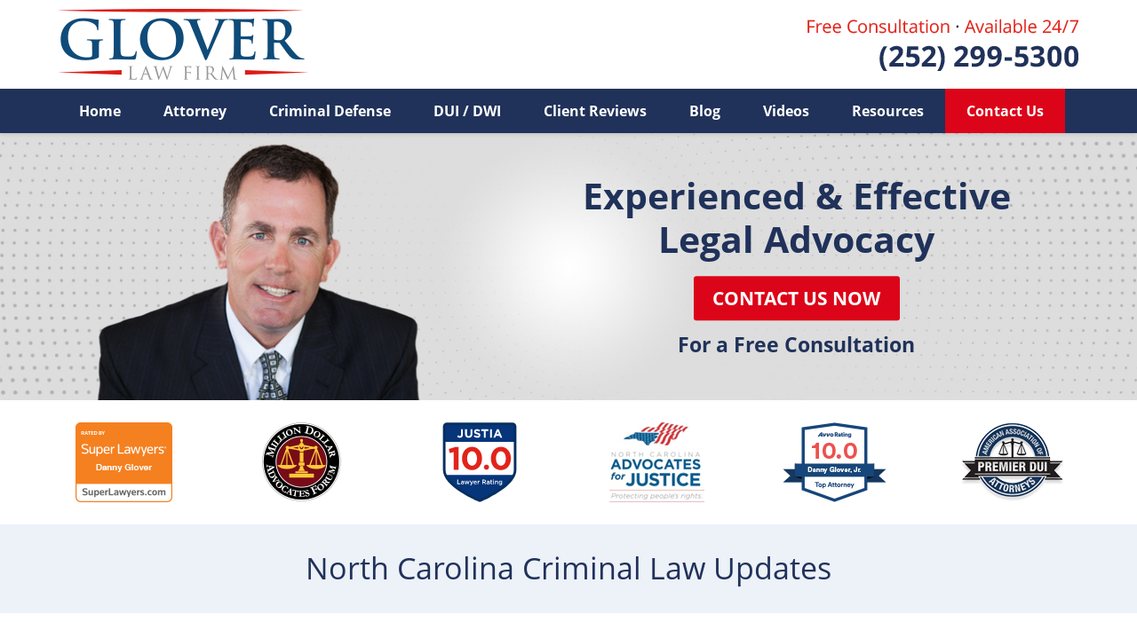

--- FILE ---
content_type: text/html; charset=UTF-8
request_url: https://www.dannygloverlawfirm.com/blog/category/dwis/
body_size: 18334
content:
<!DOCTYPE html>
<html class="no-js displaymode-full" itemscope itemtype="http://schema.org/Blog" lang="en-US">
<head prefix="og: http://ogp.me/ns#" >
<meta http-equiv="Content-Type" content="text/html; charset=utf-8" />
<title>DWIs Category Archives &#8212; North Carolina Criminal Law Updates Published by North Carolina Criminal Attorney — Glover Law Firm</title>
<meta name="viewport" content="width=device-width, initial-scale=1.0" />
<link rel="stylesheet" type="text/css" media="all" href="/jresources/v/20211016040011/css/main.css" />
<script type="text/javascript">
document.documentElement.className = document.documentElement.className.replace(/\bno-js\b/,"js");
</script>
<meta name="referrer" content="origin" />
<meta name="referrer" content="unsafe-url" />
<meta name='robots' content='index, follow, max-image-preview:large, max-snippet:-1, max-video-preview:-1' />
<style>img:is([sizes="auto" i], [sizes^="auto," i]) { contain-intrinsic-size: 3000px 1500px }</style>
<!-- This site is optimized with the Yoast SEO plugin v25.7 - https://yoast.com/wordpress/plugins/seo/ -->
<meta name="description" content="North Carolina Criminal Law Updates &#8212; DWIs Category &#8212; North Carolina Criminal Law Updates" />
<link rel="canonical" href="https://www.dannygloverlawfirm.com/blog/category/dwis/" />
<link rel="next" href="https://www.dannygloverlawfirm.com/blog/category/dwis/page/2/" />
<meta name="twitter:card" content="summary_large_image" />
<meta name="twitter:title" content="DWIs Category Archives &#8212; North Carolina Criminal Law Updates Published by North Carolina Criminal Attorney — Glover Law Firm" />
<meta name="twitter:description" content="North Carolina Criminal Law Updates &#8212; DWIs Category &#8212; North Carolina Criminal Law Updates" />
<!-- / Yoast SEO plugin. -->
<link rel="alternate" type="application/rss+xml" title="North Carolina Criminal Law Updates &raquo; Feed" href="https://www.dannygloverlawfirm.com/blog/feed/" />
<link rel="alternate" type="application/rss+xml" title="North Carolina Criminal Law Updates &raquo; Comments Feed" href="https://www.dannygloverlawfirm.com/blog/comments/feed/" />
<link rel="alternate" type="application/rss+xml" title="North Carolina Criminal Law Updates &raquo; DWIs Category Feed" href="https://www.dannygloverlawfirm.com/blog/category/dwis/feed/" />
<script type="text/javascript">
/* <![CDATA[ */
window._wpemojiSettings = {"baseUrl":"https:\/\/s.w.org\/images\/core\/emoji\/16.0.1\/72x72\/","ext":".png","svgUrl":"https:\/\/s.w.org\/images\/core\/emoji\/16.0.1\/svg\/","svgExt":".svg","source":{"concatemoji":"https:\/\/www.dannygloverlawfirm.com\/blog\/wp-includes\/js\/wp-emoji-release.min.js?ver=2af00590a31cd1271e254979094e122d"}};
/*! This file is auto-generated */
!function(s,n){var o,i,e;function c(e){try{var t={supportTests:e,timestamp:(new Date).valueOf()};sessionStorage.setItem(o,JSON.stringify(t))}catch(e){}}function p(e,t,n){e.clearRect(0,0,e.canvas.width,e.canvas.height),e.fillText(t,0,0);var t=new Uint32Array(e.getImageData(0,0,e.canvas.width,e.canvas.height).data),a=(e.clearRect(0,0,e.canvas.width,e.canvas.height),e.fillText(n,0,0),new Uint32Array(e.getImageData(0,0,e.canvas.width,e.canvas.height).data));return t.every(function(e,t){return e===a[t]})}function u(e,t){e.clearRect(0,0,e.canvas.width,e.canvas.height),e.fillText(t,0,0);for(var n=e.getImageData(16,16,1,1),a=0;a<n.data.length;a++)if(0!==n.data[a])return!1;return!0}function f(e,t,n,a){switch(t){case"flag":return n(e,"\ud83c\udff3\ufe0f\u200d\u26a7\ufe0f","\ud83c\udff3\ufe0f\u200b\u26a7\ufe0f")?!1:!n(e,"\ud83c\udde8\ud83c\uddf6","\ud83c\udde8\u200b\ud83c\uddf6")&&!n(e,"\ud83c\udff4\udb40\udc67\udb40\udc62\udb40\udc65\udb40\udc6e\udb40\udc67\udb40\udc7f","\ud83c\udff4\u200b\udb40\udc67\u200b\udb40\udc62\u200b\udb40\udc65\u200b\udb40\udc6e\u200b\udb40\udc67\u200b\udb40\udc7f");case"emoji":return!a(e,"\ud83e\udedf")}return!1}function g(e,t,n,a){var r="undefined"!=typeof WorkerGlobalScope&&self instanceof WorkerGlobalScope?new OffscreenCanvas(300,150):s.createElement("canvas"),o=r.getContext("2d",{willReadFrequently:!0}),i=(o.textBaseline="top",o.font="600 32px Arial",{});return e.forEach(function(e){i[e]=t(o,e,n,a)}),i}function t(e){var t=s.createElement("script");t.src=e,t.defer=!0,s.head.appendChild(t)}"undefined"!=typeof Promise&&(o="wpEmojiSettingsSupports",i=["flag","emoji"],n.supports={everything:!0,everythingExceptFlag:!0},e=new Promise(function(e){s.addEventListener("DOMContentLoaded",e,{once:!0})}),new Promise(function(t){var n=function(){try{var e=JSON.parse(sessionStorage.getItem(o));if("object"==typeof e&&"number"==typeof e.timestamp&&(new Date).valueOf()<e.timestamp+604800&&"object"==typeof e.supportTests)return e.supportTests}catch(e){}return null}();if(!n){if("undefined"!=typeof Worker&&"undefined"!=typeof OffscreenCanvas&&"undefined"!=typeof URL&&URL.createObjectURL&&"undefined"!=typeof Blob)try{var e="postMessage("+g.toString()+"("+[JSON.stringify(i),f.toString(),p.toString(),u.toString()].join(",")+"));",a=new Blob([e],{type:"text/javascript"}),r=new Worker(URL.createObjectURL(a),{name:"wpTestEmojiSupports"});return void(r.onmessage=function(e){c(n=e.data),r.terminate(),t(n)})}catch(e){}c(n=g(i,f,p,u))}t(n)}).then(function(e){for(var t in e)n.supports[t]=e[t],n.supports.everything=n.supports.everything&&n.supports[t],"flag"!==t&&(n.supports.everythingExceptFlag=n.supports.everythingExceptFlag&&n.supports[t]);n.supports.everythingExceptFlag=n.supports.everythingExceptFlag&&!n.supports.flag,n.DOMReady=!1,n.readyCallback=function(){n.DOMReady=!0}}).then(function(){return e}).then(function(){var e;n.supports.everything||(n.readyCallback(),(e=n.source||{}).concatemoji?t(e.concatemoji):e.wpemoji&&e.twemoji&&(t(e.twemoji),t(e.wpemoji)))}))}((window,document),window._wpemojiSettings);
/* ]]> */
</script>
<style id='wp-emoji-styles-inline-css' type='text/css'>
img.wp-smiley, img.emoji {
display: inline !important;
border: none !important;
box-shadow: none !important;
height: 1em !important;
width: 1em !important;
margin: 0 0.07em !important;
vertical-align: -0.1em !important;
background: none !important;
padding: 0 !important;
}
</style>
<link rel='stylesheet' id='wp-block-library-css' href='https://www.dannygloverlawfirm.com/blog/wp-includes/css/dist/block-library/style.min.css?ver=2af00590a31cd1271e254979094e122d' type='text/css' media='all' />
<style id='classic-theme-styles-inline-css' type='text/css'>
/*! This file is auto-generated */
.wp-block-button__link{color:#fff;background-color:#32373c;border-radius:9999px;box-shadow:none;text-decoration:none;padding:calc(.667em + 2px) calc(1.333em + 2px);font-size:1.125em}.wp-block-file__button{background:#32373c;color:#fff;text-decoration:none}
</style>
<style id='global-styles-inline-css' type='text/css'>
:root{--wp--preset--aspect-ratio--square: 1;--wp--preset--aspect-ratio--4-3: 4/3;--wp--preset--aspect-ratio--3-4: 3/4;--wp--preset--aspect-ratio--3-2: 3/2;--wp--preset--aspect-ratio--2-3: 2/3;--wp--preset--aspect-ratio--16-9: 16/9;--wp--preset--aspect-ratio--9-16: 9/16;--wp--preset--color--black: #000000;--wp--preset--color--cyan-bluish-gray: #abb8c3;--wp--preset--color--white: #ffffff;--wp--preset--color--pale-pink: #f78da7;--wp--preset--color--vivid-red: #cf2e2e;--wp--preset--color--luminous-vivid-orange: #ff6900;--wp--preset--color--luminous-vivid-amber: #fcb900;--wp--preset--color--light-green-cyan: #7bdcb5;--wp--preset--color--vivid-green-cyan: #00d084;--wp--preset--color--pale-cyan-blue: #8ed1fc;--wp--preset--color--vivid-cyan-blue: #0693e3;--wp--preset--color--vivid-purple: #9b51e0;--wp--preset--gradient--vivid-cyan-blue-to-vivid-purple: linear-gradient(135deg,rgba(6,147,227,1) 0%,rgb(155,81,224) 100%);--wp--preset--gradient--light-green-cyan-to-vivid-green-cyan: linear-gradient(135deg,rgb(122,220,180) 0%,rgb(0,208,130) 100%);--wp--preset--gradient--luminous-vivid-amber-to-luminous-vivid-orange: linear-gradient(135deg,rgba(252,185,0,1) 0%,rgba(255,105,0,1) 100%);--wp--preset--gradient--luminous-vivid-orange-to-vivid-red: linear-gradient(135deg,rgba(255,105,0,1) 0%,rgb(207,46,46) 100%);--wp--preset--gradient--very-light-gray-to-cyan-bluish-gray: linear-gradient(135deg,rgb(238,238,238) 0%,rgb(169,184,195) 100%);--wp--preset--gradient--cool-to-warm-spectrum: linear-gradient(135deg,rgb(74,234,220) 0%,rgb(151,120,209) 20%,rgb(207,42,186) 40%,rgb(238,44,130) 60%,rgb(251,105,98) 80%,rgb(254,248,76) 100%);--wp--preset--gradient--blush-light-purple: linear-gradient(135deg,rgb(255,206,236) 0%,rgb(152,150,240) 100%);--wp--preset--gradient--blush-bordeaux: linear-gradient(135deg,rgb(254,205,165) 0%,rgb(254,45,45) 50%,rgb(107,0,62) 100%);--wp--preset--gradient--luminous-dusk: linear-gradient(135deg,rgb(255,203,112) 0%,rgb(199,81,192) 50%,rgb(65,88,208) 100%);--wp--preset--gradient--pale-ocean: linear-gradient(135deg,rgb(255,245,203) 0%,rgb(182,227,212) 50%,rgb(51,167,181) 100%);--wp--preset--gradient--electric-grass: linear-gradient(135deg,rgb(202,248,128) 0%,rgb(113,206,126) 100%);--wp--preset--gradient--midnight: linear-gradient(135deg,rgb(2,3,129) 0%,rgb(40,116,252) 100%);--wp--preset--font-size--small: 13px;--wp--preset--font-size--medium: 20px;--wp--preset--font-size--large: 36px;--wp--preset--font-size--x-large: 42px;--wp--preset--spacing--20: 0.44rem;--wp--preset--spacing--30: 0.67rem;--wp--preset--spacing--40: 1rem;--wp--preset--spacing--50: 1.5rem;--wp--preset--spacing--60: 2.25rem;--wp--preset--spacing--70: 3.38rem;--wp--preset--spacing--80: 5.06rem;--wp--preset--shadow--natural: 6px 6px 9px rgba(0, 0, 0, 0.2);--wp--preset--shadow--deep: 12px 12px 50px rgba(0, 0, 0, 0.4);--wp--preset--shadow--sharp: 6px 6px 0px rgba(0, 0, 0, 0.2);--wp--preset--shadow--outlined: 6px 6px 0px -3px rgba(255, 255, 255, 1), 6px 6px rgba(0, 0, 0, 1);--wp--preset--shadow--crisp: 6px 6px 0px rgba(0, 0, 0, 1);}:where(.is-layout-flex){gap: 0.5em;}:where(.is-layout-grid){gap: 0.5em;}body .is-layout-flex{display: flex;}.is-layout-flex{flex-wrap: wrap;align-items: center;}.is-layout-flex > :is(*, div){margin: 0;}body .is-layout-grid{display: grid;}.is-layout-grid > :is(*, div){margin: 0;}:where(.wp-block-columns.is-layout-flex){gap: 2em;}:where(.wp-block-columns.is-layout-grid){gap: 2em;}:where(.wp-block-post-template.is-layout-flex){gap: 1.25em;}:where(.wp-block-post-template.is-layout-grid){gap: 1.25em;}.has-black-color{color: var(--wp--preset--color--black) !important;}.has-cyan-bluish-gray-color{color: var(--wp--preset--color--cyan-bluish-gray) !important;}.has-white-color{color: var(--wp--preset--color--white) !important;}.has-pale-pink-color{color: var(--wp--preset--color--pale-pink) !important;}.has-vivid-red-color{color: var(--wp--preset--color--vivid-red) !important;}.has-luminous-vivid-orange-color{color: var(--wp--preset--color--luminous-vivid-orange) !important;}.has-luminous-vivid-amber-color{color: var(--wp--preset--color--luminous-vivid-amber) !important;}.has-light-green-cyan-color{color: var(--wp--preset--color--light-green-cyan) !important;}.has-vivid-green-cyan-color{color: var(--wp--preset--color--vivid-green-cyan) !important;}.has-pale-cyan-blue-color{color: var(--wp--preset--color--pale-cyan-blue) !important;}.has-vivid-cyan-blue-color{color: var(--wp--preset--color--vivid-cyan-blue) !important;}.has-vivid-purple-color{color: var(--wp--preset--color--vivid-purple) !important;}.has-black-background-color{background-color: var(--wp--preset--color--black) !important;}.has-cyan-bluish-gray-background-color{background-color: var(--wp--preset--color--cyan-bluish-gray) !important;}.has-white-background-color{background-color: var(--wp--preset--color--white) !important;}.has-pale-pink-background-color{background-color: var(--wp--preset--color--pale-pink) !important;}.has-vivid-red-background-color{background-color: var(--wp--preset--color--vivid-red) !important;}.has-luminous-vivid-orange-background-color{background-color: var(--wp--preset--color--luminous-vivid-orange) !important;}.has-luminous-vivid-amber-background-color{background-color: var(--wp--preset--color--luminous-vivid-amber) !important;}.has-light-green-cyan-background-color{background-color: var(--wp--preset--color--light-green-cyan) !important;}.has-vivid-green-cyan-background-color{background-color: var(--wp--preset--color--vivid-green-cyan) !important;}.has-pale-cyan-blue-background-color{background-color: var(--wp--preset--color--pale-cyan-blue) !important;}.has-vivid-cyan-blue-background-color{background-color: var(--wp--preset--color--vivid-cyan-blue) !important;}.has-vivid-purple-background-color{background-color: var(--wp--preset--color--vivid-purple) !important;}.has-black-border-color{border-color: var(--wp--preset--color--black) !important;}.has-cyan-bluish-gray-border-color{border-color: var(--wp--preset--color--cyan-bluish-gray) !important;}.has-white-border-color{border-color: var(--wp--preset--color--white) !important;}.has-pale-pink-border-color{border-color: var(--wp--preset--color--pale-pink) !important;}.has-vivid-red-border-color{border-color: var(--wp--preset--color--vivid-red) !important;}.has-luminous-vivid-orange-border-color{border-color: var(--wp--preset--color--luminous-vivid-orange) !important;}.has-luminous-vivid-amber-border-color{border-color: var(--wp--preset--color--luminous-vivid-amber) !important;}.has-light-green-cyan-border-color{border-color: var(--wp--preset--color--light-green-cyan) !important;}.has-vivid-green-cyan-border-color{border-color: var(--wp--preset--color--vivid-green-cyan) !important;}.has-pale-cyan-blue-border-color{border-color: var(--wp--preset--color--pale-cyan-blue) !important;}.has-vivid-cyan-blue-border-color{border-color: var(--wp--preset--color--vivid-cyan-blue) !important;}.has-vivid-purple-border-color{border-color: var(--wp--preset--color--vivid-purple) !important;}.has-vivid-cyan-blue-to-vivid-purple-gradient-background{background: var(--wp--preset--gradient--vivid-cyan-blue-to-vivid-purple) !important;}.has-light-green-cyan-to-vivid-green-cyan-gradient-background{background: var(--wp--preset--gradient--light-green-cyan-to-vivid-green-cyan) !important;}.has-luminous-vivid-amber-to-luminous-vivid-orange-gradient-background{background: var(--wp--preset--gradient--luminous-vivid-amber-to-luminous-vivid-orange) !important;}.has-luminous-vivid-orange-to-vivid-red-gradient-background{background: var(--wp--preset--gradient--luminous-vivid-orange-to-vivid-red) !important;}.has-very-light-gray-to-cyan-bluish-gray-gradient-background{background: var(--wp--preset--gradient--very-light-gray-to-cyan-bluish-gray) !important;}.has-cool-to-warm-spectrum-gradient-background{background: var(--wp--preset--gradient--cool-to-warm-spectrum) !important;}.has-blush-light-purple-gradient-background{background: var(--wp--preset--gradient--blush-light-purple) !important;}.has-blush-bordeaux-gradient-background{background: var(--wp--preset--gradient--blush-bordeaux) !important;}.has-luminous-dusk-gradient-background{background: var(--wp--preset--gradient--luminous-dusk) !important;}.has-pale-ocean-gradient-background{background: var(--wp--preset--gradient--pale-ocean) !important;}.has-electric-grass-gradient-background{background: var(--wp--preset--gradient--electric-grass) !important;}.has-midnight-gradient-background{background: var(--wp--preset--gradient--midnight) !important;}.has-small-font-size{font-size: var(--wp--preset--font-size--small) !important;}.has-medium-font-size{font-size: var(--wp--preset--font-size--medium) !important;}.has-large-font-size{font-size: var(--wp--preset--font-size--large) !important;}.has-x-large-font-size{font-size: var(--wp--preset--font-size--x-large) !important;}
:where(.wp-block-post-template.is-layout-flex){gap: 1.25em;}:where(.wp-block-post-template.is-layout-grid){gap: 1.25em;}
:where(.wp-block-columns.is-layout-flex){gap: 2em;}:where(.wp-block-columns.is-layout-grid){gap: 2em;}
:root :where(.wp-block-pullquote){font-size: 1.5em;line-height: 1.6;}
</style>
<script type="text/javascript" src="https://www.dannygloverlawfirm.com/blog/wp-includes/js/jquery/jquery.min.js?ver=3.7.1" id="jquery-core-js"></script>
<script type="text/javascript" src="https://www.dannygloverlawfirm.com/blog/wp-includes/js/jquery/jquery-migrate.min.js?ver=3.4.1" id="jquery-migrate-js"></script>
<link rel="https://api.w.org/" href="https://www.dannygloverlawfirm.com/blog/wp-json/" /><link rel="alternate" title="JSON" type="application/json" href="https://www.dannygloverlawfirm.com/blog/wp-json/wp/v2/categories/20" /><link rel="EditURI" type="application/rsd+xml" title="RSD" href="https://www.dannygloverlawfirm.com/blog/xmlrpc.php?rsd" />
<link rel="amphtml" href="https://www.dannygloverlawfirm.com/blog/amp/category/dwis/" />
<!-- Willow Authorship Tags -->
<link href="https://www.dannygloverlawfirm.com/" rel="publisher" />
<!-- End Willow Authorship Tags -->		<!-- Willow Opengraph and Twitter Cards -->
<meta property="og:url" content="https://www.dannygloverlawfirm.com/blog/category/dwis/" />
<meta property="og:title" content="DWIs" />
<meta property="og:description" content="Posts categorized with &quot;DWIs&quot;" />
<meta property="og:type" content="blog" />
<meta property="og:image" content="https://www.dannygloverlawfirm.com/blog/wp-content/uploads/2019/03/social-image-logo-og.png" />
<meta property="og:image:width" content="800" />
<meta property="og:image:height" content="496" />
<meta property="og:image:url" content="https://www.dannygloverlawfirm.com/blog/wp-content/uploads/2019/03/social-image-logo-og.png" />
<meta property="og:image:secure_url" content="https://www.dannygloverlawfirm.com/blog/wp-content/uploads/2019/03/social-image-logo-og.png" />
<meta property="og:site_name" content="North Carolina Criminal Law Updates" />
<!-- End Willow Opengraph and Twitter Cards -->
<link rel="shortcut icon" type="image/x-icon" href="/jresources/v/20211016040011/icons/favicon.ico"  />
<!-- Google Analytics Metadata -->
<script> window.jmetadata = window.jmetadata || { site: { id: 'dannygloverlawfirm', installation: 'standalone', name: 'dannygloverlawfirm-com-blog',  willow: '1', domain: 'dannygloverlawfirm.com/blog', key: 'Li0tLSAuLi0gLi4uIC0gLi4gLi1kYW5ueWdsb3Zlcmxhd2Zpcm0uY29tL2Jsb2c=' }, analytics: { ga4: [ { measurementId: 'G-GX5ZJ0BV01' } ] } } </script>
<!-- End of Google Analytics Metadata -->
<!-- Google Tag Manager -->
<script>(function(w,d,s,l,i){w[l]=w[l]||[];w[l].push({'gtm.start': new Date().getTime(),event:'gtm.js'});var f=d.getElementsByTagName(s)[0], j=d.createElement(s),dl=l!='dataLayer'?'&l='+l:'';j.async=true;j.src= 'https://www.googletagmanager.com/gtm.js?id='+i+dl;f.parentNode.insertBefore(j,f); })(window,document,'script','dataLayer','GTM-PHFNLNH');</script>
<!-- End Google Tag Manager -->
<script async defer src="https://justatic.com/e/widgets/js/justia.js"></script>
</head>
<body class="willow willow-responsive archive category category-dwis category-20 wp-theme-Willow-Responsive">
<div id="top-numbers-v3" class="top-numbers-v3 tnv3-sticky">
<ul>
<li>Free Consultation: <strong>(252) 299-5300</strong>
<div class="tnv3-btn-wrapper">
<a data-gtm-location="Sticky Header" data-gtm-value="+1-252-299-5300" data-gtm-action="Contact" data-gtm-category="Phones" data-gtm-device="Mobile" data-gtm-event="phone_contact" data-gtm-label="Call" data-gtm-target="Button" data-gtm-type="click" data-gtm-conversion="1" href="tel:+1-252-299-5300" class="tnv3-button" data-wrapper="" data-directive="j-event" data-trigger="click" data-category="Conversions" data-action="Tapped To Call" data-label="Header Tap To Call" rel="nofollow">Tap Here To Call Us</a>
</div>
</li>
</ul>
</div>
<div id="fb-root"></div>
<div class="container">
<div class="cwrap">
<!-- HEADER -->
<header id="header" role="banner">
<div id="head" class="header-tag-group">
<div id="logo">
<a href="https://www.dannygloverlawfirm.com/">							<img src="/jresources/v/20211016040011/images/logo.png" id="mainlogo" alt="Glover Law Firm" />
North Carolina Criminal Law Updates</a>
</div>
<div id="tagline"><a  href="https://www.dannygloverlawfirm.com/contact-us.html" class="tagline-link tagline-text">Published By Glover Law Firm</a></div>
</div><!--/#head-->
<nav id="main-nav" role="navigation">
<span class="visuallyhidden">Navigation</span>
<div id="topnav" class="topnav nav-custom"><ul id="tnav-toplevel" class="menu"><li id="menu-item-10" class="priority_1 menu-item menu-item-type-custom menu-item-object-custom menu-item-10"><a href="https://www.dannygloverlawfirm.com/">Home</a></li>
<li id="menu-item-40" class="priority_3 menu-item menu-item-type-custom menu-item-object-custom menu-item-40"><a href="https://www.dannygloverlawfirm.com/danny-glover-jr.html">Attorney</a></li>
<li id="menu-item-41" class="priority_2 menu-item menu-item-type-custom menu-item-object-custom menu-item-41"><a href="https://www.dannygloverlawfirm.com/criminal-defense.html">Criminal Defense</a></li>
<li id="menu-item-42" class="priority_5 menu-item menu-item-type-custom menu-item-object-custom menu-item-42"><a href="https://www.dannygloverlawfirm.com/driving-while-impaired-dwi-charges.html">DUI / DWI</a></li>
<li id="menu-item-43" class="priority_6 menu-item menu-item-type-custom menu-item-object-custom menu-item-43"><a href="https://www.dannygloverlawfirm.com/client-reviews.html">Client Reviews</a></li>
<li id="menu-item-12" class="priority_6 menu-item menu-item-type-custom menu-item-object-custom menu-item-home menu-item-12"><a href="https://www.dannygloverlawfirm.com/blog/">Blog</a></li>
<li id="menu-item-573858" class="menu-item menu-item-type-custom menu-item-object-custom menu-item-573858"><a href="https://www.dannygloverlawfirm.com/videos.html">Videos</a></li>
<li id="menu-item-573631" class="priority_4 menu-item menu-item-type-custom menu-item-object-custom menu-item-573631"><a href="https://www.dannygloverlawfirm.com/resources.html">Resources</a></li>
<li id="menu-item-13" class="priority_1 contactus menu-item menu-item-type-custom menu-item-object-custom menu-item-13"><a href="https://www.dannygloverlawfirm.com/contact-us.html">Contact <ins>Us</ins></a></li>
</ul></div>				</nav>
</header>
<!-- MAIN -->
<div id="main">
<div class="custom_html_content_top"><div class="imgwrap"><div id="img1"><div class="banner-wrapper"><div class="banner banner-02"><div class="slide slide-01"><picture><source media="(max-width: 749px)" srcset="/jresources/images/backpages/320.jpg 320w, /jresources/images/backpages/750.jpg 750w"><source media="(min-width: 750px)" srcset="/jresources/images/backpages/975.jpg 975w, /jresources/images/backpages/1300.jpg 1300w"><img src="/jresources/images/backpages/1300.jpg" alt="A sailboat crosses where the Pasquotank River meets the Albemarle Sound in Elizabeth City North Carolina."></picture><div class="banner-tagline"><div class="wrapper"><div class="text"><strong class="line line-1">Experienced &amp; Effective<br>Legal Advocacy</strong><div class="btn-container"><a href="https://www.dannygloverlawfirm.com/contact-us.html" class="btn -cta">Contact Us Now</a> <strong>For a Free Consultation</strong></div></div></div></div></div></div></div></div><div id="img2"><div class="badges badges-01 swipeable -max-6" data-initial-slide-lvl1="2" data-initial-slide-lvl2="0"><div class="wrapper"><div class="swipeable-items"><div class="item"><img src="/jresources/images/badges/01/01.png" alt="Super Lawyers"></div><div class="item"><img src="/jresources/images/badges/01/02.png" alt="Million Dollar Advocates Forum"></div><div class="item"><img src="https://justatic.com/e/widgets/images/badges/justia-lawyer-rating-595022058.svg" height="90px" width="90px" alt="Justia Lawyer Rating"></div><div class="item"><img src="/jresources/images/badges/01/04.png" alt="North Carolina Advocates for Justice"></div><div class="item"><img src="/jresources/images/badges/01/05.png" alt="AVVO"></div><div class="item"><img src="/jresources/images/badges/01/07.png" alt="AAPDA"></div></div></div></div></div><div id="img3"><div class="blogname-wrapper"><a href="/blog/" class="main-blogname"><!-- Internal Pages --><strong class="inner-blogname">North Carolina Criminal Law Updates</strong></a></div></div></div></div>                <div class="mwrap">
<section class="content">
<div class="bodytext">
<section class="archive_page_heading category_page_heading">
<header>
<h1 class="archive-title">
<span class="category-heading-label">Articles Posted in</span> <span class="category_name">DWIs</span>				</h1>
</header>
</section>
<article id="post-573934" class="entry post-573934 post type-post status-publish format-standard has-post-thumbnail hentry category-dwis category-uncategorized tag-appealing-dwi tag-criminal-defense-lawyers tag-dui-charges-in-nc tag-legal-rights tag-waiver-of-appeal" itemprop="blogPost" itemtype="http://schema.org/BlogPosting" itemscope>
<link itemprop="mainEntityOfPage" href="https://www.dannygloverlawfirm.com/blog/why-careful-attention-to-detail-matters-in-dui/" />
<div class="inner-wrapper">
<header>
<div id="featured-image-573938-post-id-573934" itemprop="image" itemtype="http://schema.org/ImageObject" itemscope>
<link itemprop="url" href="https://www.dannygloverlawfirm.com/blog/wp-content/uploads/2020/11/OBX-DUI-LAWYER-DANNY-GLOVER.jpg" />
<meta itemprop="width" content="800" />
<meta itemprop="height" content="496" />
<meta itemprop="representativeOfPage" content="http://schema.org/True" />
</div>
<h2 class="entry-title" itemprop="name">                <a href="https://www.dannygloverlawfirm.com/blog/why-careful-attention-to-detail-matters-in-dui/" itemprop="url" title="Permalink to Why Careful Attention to Detail Matters in DUI" rel="bookmark">Why Careful Attention to Detail Matters in DUI</a>
</h2>
<meta itemprop="headline" content="Why Careful Attention to Detail Matters in DUI" />
<div class="author-date-label"><span class="published-date"><span class="published-date-label"></span> <time datetime="2020-11-08T10:47:53-05:00" class="post-date published" itemprop="datePublished" pubdate>November 8, 2020</time></span><span class="author-date-sep"> | </span><span class="author vcard">by <span itemprop="author" itemtype="http://schema.org/Person" itemscope><a href="https://www.dannygloverlawfirm.com/danny-glover-jr.html" class="url fn author-dannygloverlawfirm1 author-2 post-author-link" rel="author" target="_self" itemprop="url"><span itemprop="name">Danny Glover</span></a><meta itemprop="sameAs" content="https://twitter.com/dgloverattorney" /><meta itemprop="sameAs" content="http://lawyers.justia.com/lawyer/danny-glover-jr-873213" /></span></span></div>
</header>
<div class="content" itemprop="articleBody">
<div class="entry-content">
<p>DUI charges in North Carolina can be incredibly complex at times. <img fetchpriority="high" decoding="async" class="alignright size-medium wp-image-573939 lazyload" src="/jshared/img/icons/spinner.svg" data-src="https://www.dannygloverlawfirm.com/blog/wp-content/uploads/2020/11/MOTION-TO-SUPPRESS-DUI-CHARGES-IN-NC-300x225.jpg" alt="MOTION TO SUPPRESS DUI CHARGES IN NC" width="300" height="225" data-srcset="https://www.dannygloverlawfirm.com/blog/wp-content/uploads/2020/11/MOTION-TO-SUPPRESS-DUI-CHARGES-IN-NC-300x225.jpg 300w, https://www.dannygloverlawfirm.com/blog/wp-content/uploads/2020/11/MOTION-TO-SUPPRESS-DUI-CHARGES-IN-NC-768x576.jpg 768w, https://www.dannygloverlawfirm.com/blog/wp-content/uploads/2020/11/MOTION-TO-SUPPRESS-DUI-CHARGES-IN-NC-160x120.jpg 160w, https://www.dannygloverlawfirm.com/blog/wp-content/uploads/2020/11/MOTION-TO-SUPPRESS-DUI-CHARGES-IN-NC.jpg 800w" sizes="(max-width: 300px) 100vw, 300px" /></p>
<p>The consequences of a conviction may also be devastating, involving the possibility of revocation of your license, jail time, probation, costs of court, fines, and other penalties given the unique facts and circumstances of your case.</p>
<blockquote><p><em>Prior to doing anything, we strongly recommend you speak with DWI lawyer, a person who understands the nuances and complexities of the law.  Attention to detail matters – Danny Glover, OBX DUI lawyer</em></p></blockquote>
<div class="read_more_link"><a href="https://www.dannygloverlawfirm.com/blog/why-careful-attention-to-detail-matters-in-dui/"  title="Continue Reading Why Careful Attention to Detail Matters in DUI" class="more-link">Continue Reading</a></div>
</div>
</div>
<footer>
<div class="author vcard">by <span itemprop="author" itemtype="http://schema.org/Person" itemscope><a href="https://www.dannygloverlawfirm.com/danny-glover-jr.html" class="url fn author-dannygloverlawfirm1 author-2 post-author-link" rel="author" target="_self" itemprop="url"><span itemprop="name">Danny Glover</span></a><meta itemprop="sameAs" content="https://twitter.com/dgloverattorney" /><meta itemprop="sameAs" content="http://lawyers.justia.com/lawyer/danny-glover-jr-873213" /></span></div>						<div itemprop="publisher" itemtype="http://schema.org/Organization" itemscope>
<meta itemprop="name" content="Glover Law Firm" />
<div itemprop="logo" itemtype="http://schema.org/ImageObject" itemscope>
<link itemprop="url" href="https://www.dannygloverlawfirm.com/blog/wp-content/uploads/2018/11/GloverLawFirm-Logo.png" />
<meta itemprop="height" content="60" />
<meta itemprop="width" content="179" />
<meta itemprop="representativeOfPage" content="http://schema.org/True" />
</div>
</div>
<div class="category-list"><span class="category-list-label">Posted in:</span> <span class="category-list-items"><a href="https://www.dannygloverlawfirm.com/blog/category/dwis/" title="View all posts in DWIs" class="category-dwis term-20 post-category-link">DWIs</a> and <a href="https://www.dannygloverlawfirm.com/blog/category/uncategorized/" title="View all posts in Uncategorized" class="category-uncategorized term-1 post-category-link">Uncategorized</a></span></div><div class="tag-list"><span class="tag-list-label">Tagged:</span> <span class="tag-list-items"><a href="https://www.dannygloverlawfirm.com/blog/tag/appealing-dwi/" title="View all posts tagged with APPEALING DWI" class="tag-appealing-dwi term-368 post-tag-link">APPEALING DWI</a>, <a href="https://www.dannygloverlawfirm.com/blog/tag/criminal-defense-lawyers/" title="View all posts tagged with criminal defense lawyers" class="tag-criminal-defense-lawyers term-83 post-tag-link">criminal defense lawyers</a>, <a href="https://www.dannygloverlawfirm.com/blog/tag/dui-charges-in-nc/" title="View all posts tagged with DUI CHARGES IN NC" class="tag-dui-charges-in-nc term-369 post-tag-link">DUI CHARGES IN NC</a>, <a href="https://www.dannygloverlawfirm.com/blog/tag/legal-rights/" title="View all posts tagged with LEGAL RIGHTS" class="tag-legal-rights term-371 post-tag-link">LEGAL RIGHTS</a> and <a href="https://www.dannygloverlawfirm.com/blog/tag/waiver-of-appeal/" title="View all posts tagged with WAIVER OF APPEAL" class="tag-waiver-of-appeal term-370 post-tag-link">WAIVER OF APPEAL</a></span></div>			
<div class="published-date"><span class="published-date-label"></span> <time datetime="2020-11-08T10:47:53-05:00" class="post-date published" itemprop="datePublished" pubdate>November 8, 2020</time></div>			<div class="visuallyhidden">Updated:
<time datetime="2020-11-08T13:55:02-05:00" class="updated" itemprop="dateModified">November 8, 2020 1:55 pm</time>
</div>
</footer>
</div>
</article>
<article id="post-573774" class="entry post-573774 post type-post status-publish format-standard has-post-thumbnail hentry category-dwis tag-felony-dwi-charges tag-habitual-dwi tag-outer-banks-dui" itemprop="blogPost" itemtype="http://schema.org/BlogPosting" itemscope>
<link itemprop="mainEntityOfPage" href="https://www.dannygloverlawfirm.com/blog/habitual-driving-while-impaired/" />
<div class="inner-wrapper">
<header>
<div id="featured-image-573780-post-id-573774" itemprop="image" itemtype="http://schema.org/ImageObject" itemscope>
<link itemprop="url" href="https://www.dannygloverlawfirm.com/blog/wp-content/uploads/2019/11/DEATH-BY-VEHICLE-ATTORNEY.jpg" />
<meta itemprop="width" content="800" />
<meta itemprop="height" content="533" />
<meta itemprop="representativeOfPage" content="http://schema.org/True" />
</div>
<h2 class="entry-title" itemprop="name">                <a href="https://www.dannygloverlawfirm.com/blog/habitual-driving-while-impaired/" itemprop="url" title="Permalink to Habitual Driving While Impaired" rel="bookmark">Habitual Driving While Impaired</a>
</h2>
<meta itemprop="headline" content="Habitual Driving While Impaired" />
<div class="author-date-label"><span class="published-date"><span class="published-date-label"></span> <time datetime="2019-11-09T09:32:07-05:00" class="post-date published" itemprop="datePublished" pubdate>November 9, 2019</time></span><span class="author-date-sep"> | </span><span class="author vcard">by <span itemprop="author" itemtype="http://schema.org/Person" itemscope><a href="https://www.dannygloverlawfirm.com/danny-glover-jr.html" class="url fn author-dannygloverlawfirm1 author-2 post-author-link" rel="author" target="_self" itemprop="url"><span itemprop="name">Danny Glover</span></a><meta itemprop="sameAs" content="https://twitter.com/dgloverattorney" /><meta itemprop="sameAs" content="http://lawyers.justia.com/lawyer/danny-glover-jr-873213" /></span></span></div>
</header>
<div class="content" itemprop="articleBody">
<div class="entry-content">
<p>North Carolina DWI laws allow for felony DWI charges pursuant to N.C.G.S. 20-138.5.  That is often <img decoding="async" class="alignright wp-image-573782 size-medium lazyload" src="/jshared/img/icons/spinner.svg" data-src="https://www.dannygloverlawfirm.com/blog/wp-content/uploads/2019/11/Habitual-Driving-While-Impaired-300x224.jpg" alt="Habitual Driving While Impaired" width="300" height="224" data-srcset="https://www.dannygloverlawfirm.com/blog/wp-content/uploads/2019/11/Habitual-Driving-While-Impaired-300x224.jpg 300w, https://www.dannygloverlawfirm.com/blog/wp-content/uploads/2019/11/Habitual-Driving-While-Impaired-768x574.jpg 768w, https://www.dannygloverlawfirm.com/blog/wp-content/uploads/2019/11/Habitual-Driving-While-Impaired-161x120.jpg 161w, https://www.dannygloverlawfirm.com/blog/wp-content/uploads/2019/11/Habitual-Driving-While-Impaired.jpg 800w" sizes="(max-width: 300px) 100vw, 300px" />referred to as &#8220;habitual driving while impaired.&#8221;</p>
<p>It&#8217;s important to note, habitual DUI is technically different from sentencing as an &#8220;A1 DWI&#8221; offender pursuant to <em>Laura&#8217;s Law</em>.</p>
<p>In certain aspects, they are related, especially regarding considering prior convictions for impaired driving.</p>
<div class="read_more_link"><a href="https://www.dannygloverlawfirm.com/blog/habitual-driving-while-impaired/"  title="Continue Reading Habitual Driving While Impaired" class="more-link">Continue Reading</a></div>
</div>
</div>
<footer>
<div class="author vcard">by <span itemprop="author" itemtype="http://schema.org/Person" itemscope><a href="https://www.dannygloverlawfirm.com/danny-glover-jr.html" class="url fn author-dannygloverlawfirm1 author-2 post-author-link" rel="author" target="_self" itemprop="url"><span itemprop="name">Danny Glover</span></a><meta itemprop="sameAs" content="https://twitter.com/dgloverattorney" /><meta itemprop="sameAs" content="http://lawyers.justia.com/lawyer/danny-glover-jr-873213" /></span></div>						<div itemprop="publisher" itemtype="http://schema.org/Organization" itemscope>
<meta itemprop="name" content="Glover Law Firm" />
<div itemprop="logo" itemtype="http://schema.org/ImageObject" itemscope>
<link itemprop="url" href="https://www.dannygloverlawfirm.com/blog/wp-content/uploads/2018/11/GloverLawFirm-Logo.png" />
<meta itemprop="height" content="60" />
<meta itemprop="width" content="179" />
<meta itemprop="representativeOfPage" content="http://schema.org/True" />
</div>
</div>
<div class="category-list"><span class="category-list-label">Posted in:</span> <span class="category-list-items"><a href="https://www.dannygloverlawfirm.com/blog/category/dwis/" title="View all posts in DWIs" class="category-dwis term-20 post-category-link">DWIs</a></span></div><div class="tag-list"><span class="tag-list-label">Tagged:</span> <span class="tag-list-items"><a href="https://www.dannygloverlawfirm.com/blog/tag/felony-dwi-charges/" title="View all posts tagged with Felony DWI charges" class="tag-felony-dwi-charges term-338 post-tag-link">Felony DWI charges</a>, <a href="https://www.dannygloverlawfirm.com/blog/tag/habitual-dwi/" title="View all posts tagged with Habitual DWI" class="tag-habitual-dwi term-337 post-tag-link">Habitual DWI</a> and <a href="https://www.dannygloverlawfirm.com/blog/tag/outer-banks-dui/" title="View all posts tagged with Outer Banks DUI" class="tag-outer-banks-dui term-339 post-tag-link">Outer Banks DUI</a></span></div>			
<div class="published-date"><span class="published-date-label"></span> <time datetime="2019-11-09T09:32:07-05:00" class="post-date published" itemprop="datePublished" pubdate>November 9, 2019</time></div>			<div class="visuallyhidden">Updated:
<time datetime="2019-11-10T11:12:23-05:00" class="updated" itemprop="dateModified">November 10, 2019 11:12 am</time>
</div>
</footer>
</div>
</article>
<article id="post-367664" class="entry post-367664 post type-post status-publish format-standard has-post-thumbnail hentry category-dwis" itemprop="blogPost" itemtype="http://schema.org/BlogPosting" itemscope>
<link itemprop="mainEntityOfPage" href="https://www.dannygloverlawfirm.com/blog/the-alcohol-breathalyzer-test-know-your-rights/" />
<div class="inner-wrapper">
<header>
<div id="featured-image-367721-post-id-367664" itemprop="image" itemtype="http://schema.org/ImageObject" itemscope>
<link itemprop="url" href="https://www.dannygloverlawfirm.com/blog/wp-content/uploads/2017/11/Image_1.png" />
<meta itemprop="width" content="1232" />
<meta itemprop="height" content="816" />
<meta itemprop="representativeOfPage" content="http://schema.org/True" />
</div>
<h2 class="entry-title" itemprop="name">                <a href="https://www.dannygloverlawfirm.com/blog/the-alcohol-breathalyzer-test-know-your-rights/" itemprop="url" title="Permalink to The Alcohol Breathalyzer Test: Know Your Rights" rel="bookmark">The Alcohol Breathalyzer Test: Know Your Rights</a>
</h2>
<meta itemprop="headline" content="The Alcohol Breathalyzer Test: Know Your Rights" />
<div class="author-date-label"><span class="published-date"><span class="published-date-label"></span> <time datetime="2017-11-17T03:48:50-05:00" class="post-date published" itemprop="datePublished" pubdate>November 17, 2017</time></span><span class="author-date-sep"> | </span><span class="author vcard">by <span itemprop="author" itemtype="http://schema.org/Person" itemscope><a href="https://www.dannygloverlawfirm.com/danny-glover-jr.html" class="url fn author-dannygloverlawfirm1 author-2 post-author-link" rel="author" target="_self" itemprop="url"><span itemprop="name">Danny Glover</span></a><meta itemprop="sameAs" content="https://twitter.com/dgloverattorney" /><meta itemprop="sameAs" content="http://lawyers.justia.com/lawyer/danny-glover-jr-873213" /></span></span></div>
</header>
<div class="content" itemprop="articleBody">
<div class="entry-content">
<p>In North Carolina, <a href="https://www.dmv.org/nc-north-carolina/automotive-law/dui.php" target="_blank" rel="noopener noreferrer">driving while intoxicated </a>(DWI), is considered a very serious offense!</p>
<p><strong>Based on information such as if you have been charged before, whether anyone was injured, whether you had a revoked license and what else was happening when you were arrested, you could face:</strong></p>
<ul>
<li>Incarceration</li>
</ul>
<div class="read_more_link"><a href="https://www.dannygloverlawfirm.com/blog/the-alcohol-breathalyzer-test-know-your-rights/"  title="Continue Reading The Alcohol Breathalyzer Test: Know Your Rights" class="more-link">Continue Reading</a></div>
</div>
</div>
<footer>
<div class="author vcard">by <span itemprop="author" itemtype="http://schema.org/Person" itemscope><a href="https://www.dannygloverlawfirm.com/danny-glover-jr.html" class="url fn author-dannygloverlawfirm1 author-2 post-author-link" rel="author" target="_self" itemprop="url"><span itemprop="name">Danny Glover</span></a><meta itemprop="sameAs" content="https://twitter.com/dgloverattorney" /><meta itemprop="sameAs" content="http://lawyers.justia.com/lawyer/danny-glover-jr-873213" /></span></div>						<div itemprop="publisher" itemtype="http://schema.org/Organization" itemscope>
<meta itemprop="name" content="Glover Law Firm" />
<div itemprop="logo" itemtype="http://schema.org/ImageObject" itemscope>
<link itemprop="url" href="https://www.dannygloverlawfirm.com/blog/wp-content/uploads/2018/11/GloverLawFirm-Logo.png" />
<meta itemprop="height" content="60" />
<meta itemprop="width" content="179" />
<meta itemprop="representativeOfPage" content="http://schema.org/True" />
</div>
</div>
<div class="category-list"><span class="category-list-label">Posted in:</span> <span class="category-list-items"><a href="https://www.dannygloverlawfirm.com/blog/category/dwis/" title="View all posts in DWIs" class="category-dwis term-20 post-category-link">DWIs</a></span></div>			
<div class="published-date"><span class="published-date-label"></span> <time datetime="2017-11-17T03:48:50-05:00" class="post-date published" itemprop="datePublished" pubdate>November 17, 2017</time></div>			<div class="visuallyhidden">Updated:
<time datetime="2021-01-06T11:31:00-05:00" class="updated" itemprop="dateModified">January 6, 2021 11:31 am</time>
</div>
</footer>
</div>
</article>
<article id="post-297140" class="entry post-297140 post type-post status-publish format-standard has-post-thumbnail hentry category-criminal-charges category-dwis tag-cleaning-up-record tag-clear-record tag-danny-glover tag-elizabeth-city-criminal-defense-lawyer tag-elizabeth-city-expunction tag-elizabeth-city-expungement-lawyer tag-expunction tag-expungement tag-north-carolina tag-north-carolina-criminal-defense tag-wiping-record-clean" itemprop="blogPost" itemtype="http://schema.org/BlogPosting" itemscope>
<link itemprop="mainEntityOfPage" href="https://www.dannygloverlawfirm.com/blog/how-do-i-clean-up-my-criminal-record/" />
<div class="inner-wrapper">
<header>
<div id="featured-image-297314-post-id-297140" itemprop="image" itemtype="http://schema.org/ImageObject" itemscope>
<link itemprop="url" href="https://www.dannygloverlawfirm.com/blog/wp-content/uploads/2017/09/How-Do-I-Clean-Up-My-Record.jpg" />
<meta itemprop="width" content="800" />
<meta itemprop="height" content="538" />
<meta itemprop="representativeOfPage" content="http://schema.org/True" />
</div>
<h2 class="entry-title" itemprop="name">                <a href="https://www.dannygloverlawfirm.com/blog/how-do-i-clean-up-my-criminal-record/" itemprop="url" title="Permalink to How Do I Clean Up My Criminal Record?" rel="bookmark">How Do I Clean Up My Criminal Record?</a>
</h2>
<meta itemprop="headline" content="How Do I Clean Up My Criminal Record?" />
<div class="author-date-label"><span class="published-date"><span class="published-date-label"></span> <time datetime="2017-09-04T23:03:58-04:00" class="post-date published" itemprop="datePublished" pubdate>September 4, 2017</time></span><span class="author-date-sep"> | </span><span class="author vcard">by <span itemprop="author" itemtype="http://schema.org/Person" itemscope><a href="https://www.dannygloverlawfirm.com/danny-glover-jr.html" class="url fn author-dannygloverlawfirm1 author-2 post-author-link" rel="author" target="_self" itemprop="url"><span itemprop="name">Danny Glover</span></a><meta itemprop="sameAs" content="https://twitter.com/dgloverattorney" /><meta itemprop="sameAs" content="http://lawyers.justia.com/lawyer/danny-glover-jr-873213" /></span></span></div>
</header>
<div class="content" itemprop="articleBody">
<div class="entry-content">
<div></div>
<p>I Made Some Mistakes in the Past:  What Can I Do? How Do I Clean Up My Criminal Record?</p>
<div>
<h2>Expungements</h2>
<p>I am frequently asked by people to help “get something off” of their criminal record. One of several tools that I can use to help with that is an expunction, also known as an expungement.
</p></div>
<div class="read_more_link"><a href="https://www.dannygloverlawfirm.com/blog/how-do-i-clean-up-my-criminal-record/"  title="Continue Reading How Do I Clean Up My Criminal Record?" class="more-link">Continue Reading</a></div>
</div>
</div>
<footer>
<div class="author vcard">by <span itemprop="author" itemtype="http://schema.org/Person" itemscope><a href="https://www.dannygloverlawfirm.com/danny-glover-jr.html" class="url fn author-dannygloverlawfirm1 author-2 post-author-link" rel="author" target="_self" itemprop="url"><span itemprop="name">Danny Glover</span></a><meta itemprop="sameAs" content="https://twitter.com/dgloverattorney" /><meta itemprop="sameAs" content="http://lawyers.justia.com/lawyer/danny-glover-jr-873213" /></span></div>						<div itemprop="publisher" itemtype="http://schema.org/Organization" itemscope>
<meta itemprop="name" content="Glover Law Firm" />
<div itemprop="logo" itemtype="http://schema.org/ImageObject" itemscope>
<link itemprop="url" href="https://www.dannygloverlawfirm.com/blog/wp-content/uploads/2018/11/GloverLawFirm-Logo.png" />
<meta itemprop="height" content="60" />
<meta itemprop="width" content="179" />
<meta itemprop="representativeOfPage" content="http://schema.org/True" />
</div>
</div>
<div class="category-list"><span class="category-list-label">Posted in:</span> <span class="category-list-items"><a href="https://www.dannygloverlawfirm.com/blog/category/criminal-charges/" title="View all posts in Criminal Charges" class="category-criminal-charges term-17 post-category-link">Criminal Charges</a> and <a href="https://www.dannygloverlawfirm.com/blog/category/dwis/" title="View all posts in DWIs" class="category-dwis term-20 post-category-link">DWIs</a></span></div><div class="tag-list"><span class="tag-list-label">Tagged:</span> <span class="tag-list-items"><a href="https://www.dannygloverlawfirm.com/blog/tag/cleaning-up-record/" title="View all posts tagged with cleaning up record" class="tag-cleaning-up-record term-263 post-tag-link">cleaning up record</a>, <a href="https://www.dannygloverlawfirm.com/blog/tag/clear-record/" title="View all posts tagged with clear record" class="tag-clear-record term-264 post-tag-link">clear record</a>, <a href="https://www.dannygloverlawfirm.com/blog/tag/danny-glover/" title="View all posts tagged with danny glover" class="tag-danny-glover term-19 post-tag-link">danny glover</a>, <a href="https://www.dannygloverlawfirm.com/blog/tag/elizabeth-city-criminal-defense-lawyer/" title="View all posts tagged with Elizabeth City criminal defense lawyer" class="tag-elizabeth-city-criminal-defense-lawyer term-84 post-tag-link">Elizabeth City criminal defense lawyer</a>, <a href="https://www.dannygloverlawfirm.com/blog/tag/elizabeth-city-expunction/" title="View all posts tagged with elizabeth city expunction" class="tag-elizabeth-city-expunction term-265 post-tag-link">elizabeth city expunction</a>, <a href="https://www.dannygloverlawfirm.com/blog/tag/elizabeth-city-expungement-lawyer/" title="View all posts tagged with elizabeth city expungement lawyer" class="tag-elizabeth-city-expungement-lawyer term-266 post-tag-link">elizabeth city expungement lawyer</a>, <a href="https://www.dannygloverlawfirm.com/blog/tag/expunction/" title="View all posts tagged with expunction" class="tag-expunction term-267 post-tag-link">expunction</a>, <a href="https://www.dannygloverlawfirm.com/blog/tag/expungement/" title="View all posts tagged with expungement" class="tag-expungement term-268 post-tag-link">expungement</a>, <a href="https://www.dannygloverlawfirm.com/blog/tag/north-carolina/" title="View all posts tagged with north carolina" class="tag-north-carolina term-52 post-tag-link">north carolina</a>, <a href="https://www.dannygloverlawfirm.com/blog/tag/north-carolina-criminal-defense/" title="View all posts tagged with north carolina criminal defense" class="tag-north-carolina-criminal-defense term-269 post-tag-link">north carolina criminal defense</a> and <a href="https://www.dannygloverlawfirm.com/blog/tag/wiping-record-clean/" title="View all posts tagged with wiping record clean" class="tag-wiping-record-clean term-270 post-tag-link">wiping record clean</a></span></div>			
<div class="published-date"><span class="published-date-label"></span> <time datetime="2017-09-04T23:03:58-04:00" class="post-date published" itemprop="datePublished" pubdate>September 4, 2017</time></div>			<div class="visuallyhidden">Updated:
<time datetime="2021-01-06T11:30:06-05:00" class="updated" itemprop="dateModified">January 6, 2021 11:30 am</time>
</div>
</footer>
</div>
</article>
<article id="post-229142" class="entry post-229142 post type-post status-publish format-standard has-post-thumbnail hentry category-dwis tag-checkpoint tag-danny-glover tag-dui tag-dwi tag-glover-law-firm tag-impaired-driving" itemprop="blogPost" itemtype="http://schema.org/BlogPosting" itemscope>
<link itemprop="mainEntityOfPage" href="https://www.dannygloverlawfirm.com/blog/what-do-i-have-to-do-at-a-checkpoint/" />
<div class="inner-wrapper">
<header>
<div id="featured-image-229169-post-id-229142" itemprop="image" itemtype="http://schema.org/ImageObject" itemscope>
<link itemprop="url" href="https://www.dannygloverlawfirm.com/blog/wp-content/uploads/2017/07/Blue-Light-Bar-compressor.jpg" />
<meta itemprop="width" content="800" />
<meta itemprop="height" content="566" />
<meta itemprop="representativeOfPage" content="http://schema.org/True" />
</div>
<h2 class="entry-title" itemprop="name">                <a href="https://www.dannygloverlawfirm.com/blog/what-do-i-have-to-do-at-a-checkpoint/" itemprop="url" title="Permalink to What do I have to do at a checkpoint?" rel="bookmark">What do I have to do at a checkpoint?</a>
</h2>
<meta itemprop="headline" content="What do I have to do at a checkpoint?" />
<div class="author-date-label"><span class="published-date"><span class="published-date-label"></span> <time datetime="2017-07-09T19:29:37-04:00" class="post-date published" itemprop="datePublished" pubdate>July 9, 2017</time></span><span class="author-date-sep"> | </span><span class="author vcard">by <span itemprop="author" itemtype="http://schema.org/Person" itemscope><a href="https://www.dannygloverlawfirm.com/danny-glover-jr.html" class="url fn author-dannygloverlawfirm1 author-2 post-author-link" rel="author" target="_self" itemprop="url"><span itemprop="name">Danny Glover</span></a><meta itemprop="sameAs" content="https://twitter.com/dgloverattorney" /><meta itemprop="sameAs" content="http://lawyers.justia.com/lawyer/danny-glover-jr-873213" /></span></span></div>
</header>
<div class="content" itemprop="articleBody">
<div class="entry-content">
<p class="p1"><b>What do I have to do at a checkpoint ?</b></p>
<p class="p2"><span class="s1">Checkpoints are strange, and complicated, legal exceptions to the Constitutional right to be free of unwarranted searches and seizures.<span class="Apple-converted-space">  </span>Checkpoints allow officers to stop you, i.e. seizure, without any suspicion that you are doing something wrong.<span class="Apple-converted-space"> </span></span></p>
<p><a href="https://www.dannygloverlawfirm.com/legal-services/criminal-defense-lawyer/driving-while-impaired-dwi/" target="_blank" rel="noopener noreferrer"><img decoding="async" class="alignright wp-image-229163 size-medium lazyload" src="/jshared/img/icons/spinner.svg" data-src="https://www.dannygloverlawfirm.com/blog/wp-content/uploads/2017/07/DWI-Checkpoint-300x200.jpg" alt="dui dwi outer banks attorney law firm" width="300" height="200" data-srcset="https://www.dannygloverlawfirm.com/blog/wp-content/uploads/2017/07/DWI-Checkpoint-300x200.jpg 300w, https://www.dannygloverlawfirm.com/blog/wp-content/uploads/2017/07/DWI-Checkpoint-768x513.jpg 768w, https://www.dannygloverlawfirm.com/blog/wp-content/uploads/2017/07/DWI-Checkpoint-180x120.jpg 180w, https://www.dannygloverlawfirm.com/blog/wp-content/uploads/2017/07/DWI-Checkpoint.jpg 800w" sizes="(max-width: 300px) 100vw, 300px" /></a></p>
<p class="p2"><span class="s1">This would typically be unconstitutional, but the US Supreme Court [see <i>City of Indianapolis v. Edmond</i>, 531 U.S. 32 (2000)], and t</span></p>
<div class="read_more_link"><a href="https://www.dannygloverlawfirm.com/blog/what-do-i-have-to-do-at-a-checkpoint/"  title="Continue Reading What do I have to do at a checkpoint?" class="more-link">Continue Reading</a></div>
</div>
</div>
<footer>
<div class="author vcard">by <span itemprop="author" itemtype="http://schema.org/Person" itemscope><a href="https://www.dannygloverlawfirm.com/danny-glover-jr.html" class="url fn author-dannygloverlawfirm1 author-2 post-author-link" rel="author" target="_self" itemprop="url"><span itemprop="name">Danny Glover</span></a><meta itemprop="sameAs" content="https://twitter.com/dgloverattorney" /><meta itemprop="sameAs" content="http://lawyers.justia.com/lawyer/danny-glover-jr-873213" /></span></div>						<div itemprop="publisher" itemtype="http://schema.org/Organization" itemscope>
<meta itemprop="name" content="Glover Law Firm" />
<div itemprop="logo" itemtype="http://schema.org/ImageObject" itemscope>
<link itemprop="url" href="https://www.dannygloverlawfirm.com/blog/wp-content/uploads/2018/11/GloverLawFirm-Logo.png" />
<meta itemprop="height" content="60" />
<meta itemprop="width" content="179" />
<meta itemprop="representativeOfPage" content="http://schema.org/True" />
</div>
</div>
<div class="category-list"><span class="category-list-label">Posted in:</span> <span class="category-list-items"><a href="https://www.dannygloverlawfirm.com/blog/category/dwis/" title="View all posts in DWIs" class="category-dwis term-20 post-category-link">DWIs</a></span></div><div class="tag-list"><span class="tag-list-label">Tagged:</span> <span class="tag-list-items"><a href="https://www.dannygloverlawfirm.com/blog/tag/checkpoint/" title="View all posts tagged with checkpoint" class="tag-checkpoint term-260 post-tag-link">checkpoint</a>, <a href="https://www.dannygloverlawfirm.com/blog/tag/danny-glover/" title="View all posts tagged with danny glover" class="tag-danny-glover term-19 post-tag-link">danny glover</a>, <a href="https://www.dannygloverlawfirm.com/blog/tag/dui/" title="View all posts tagged with DUI" class="tag-dui term-32 post-tag-link">DUI</a>, <a href="https://www.dannygloverlawfirm.com/blog/tag/dwi/" title="View all posts tagged with DWI" class="tag-dwi term-33 post-tag-link">DWI</a>, <a href="https://www.dannygloverlawfirm.com/blog/tag/glover-law-firm/" title="View all posts tagged with glover law firm" class="tag-glover-law-firm term-62 post-tag-link">glover law firm</a> and <a href="https://www.dannygloverlawfirm.com/blog/tag/impaired-driving/" title="View all posts tagged with impaired driving" class="tag-impaired-driving term-108 post-tag-link">impaired driving</a></span></div>			
<div class="published-date"><span class="published-date-label"></span> <time datetime="2017-07-09T19:29:37-04:00" class="post-date published" itemprop="datePublished" pubdate>July 9, 2017</time></div>			<div class="visuallyhidden">Updated:
<time datetime="2021-01-06T11:31:27-05:00" class="updated" itemprop="dateModified">January 6, 2021 11:31 am</time>
</div>
</footer>
</div>
</article>
<article id="post-121642" class="entry post-121642 post type-post status-publish format-standard has-post-thumbnail hentry category-criminal-charges category-dmv-revocation-license-restoration category-dwis category-traffic-offenses tag-attorney tag-danny-glover tag-dare-county-lawyer tag-dare-county-traffic-lawyer tag-dmv tag-eastern-nc tag-lawyer tag-license-fees tag-restoration tag-revocation" itemprop="blogPost" itemtype="http://schema.org/BlogPosting" itemscope>
<link itemprop="mainEntityOfPage" href="https://www.dannygloverlawfirm.com/blog/how-do-you-get-a-license/" />
<div class="inner-wrapper">
<header>
<div id="featured-image-121649-post-id-121642" itemprop="image" itemtype="http://schema.org/ImageObject" itemscope>
<link itemprop="url" href="https://www.dannygloverlawfirm.com/blog/wp-content/uploads/2017/02/How-Do-You-Get-a-License.jpg" />
<meta itemprop="width" content="800" />
<meta itemprop="height" content="541" />
<meta itemprop="representativeOfPage" content="http://schema.org/True" />
</div>
<h2 class="entry-title" itemprop="name">                <a href="https://www.dannygloverlawfirm.com/blog/how-do-you-get-a-license/" itemprop="url" title="Permalink to How Do You Get a License" rel="bookmark">How Do You Get a License</a>
</h2>
<meta itemprop="headline" content="How Do You Get a License" />
<div class="author-date-label"><span class="published-date"><span class="published-date-label"></span> <time datetime="2017-02-02T22:15:58-05:00" class="post-date published" itemprop="datePublished" pubdate>February 2, 2017</time></span><span class="author-date-sep"> | </span><span class="author vcard">by <span itemprop="author" itemtype="http://schema.org/Person" itemscope><a href="https://www.dannygloverlawfirm.com/danny-glover-jr.html" class="url fn author-dannygloverlawfirm1 author-2 post-author-link" rel="author" target="_self" itemprop="url"><span itemprop="name">Danny Glover</span></a><meta itemprop="sameAs" content="https://twitter.com/dgloverattorney" /><meta itemprop="sameAs" content="http://lawyers.justia.com/lawyer/danny-glover-jr-873213" /></span></span></div>
</header>
<div class="content" itemprop="articleBody">
<div class="entry-content">
<p><!--<iframe loading="lazy" src="https://www.youtube.com/embed/eKIFUEeaxfE" width="560" height="315" frameborder="0" allowfullscreen="allowfullscreen"></iframe>--><br />
License Restoration Issues in North Carolina. What Are the Fees Associated with DMV? How Do You Get a License</p>
<h3>You should NOT just pay off old tickets.  That can make a bad situation worse &#8211; Danny Glover</h3>
<p><img loading="lazy" decoding="async" class="aligncenter wp-image-121671 size-full lazyload" src="/jshared/img/icons/spinner.svg" data-src="https://www.dannygloverlawfirm.com/blog/wp-content/uploads/2017/02/DMV-Suspension-Revocation-in-North-Carolina-2017.jpg" alt="DMV-Suspension-Revocation-in-North-Carolina-2017" width="716" height="652" data-srcset="https://www.dannygloverlawfirm.com/blog/wp-content/uploads/2017/02/DMV-Suspension-Revocation-in-North-Carolina-2017.jpg 716w, https://www.dannygloverlawfirm.com/blog/wp-content/uploads/2017/02/DMV-Suspension-Revocation-in-North-Carolina-2017-300x273.jpg 300w, https://www.dannygloverlawfirm.com/blog/wp-content/uploads/2017/02/DMV-Suspension-Revocation-in-North-Carolina-2017-132x120.jpg 132w" sizes="auto, (max-width: 716px) 100vw, 716px" /></p>
<h2>The Difference Between a Revocation and Suspension in North Carolina</h2>
<div class="read_more_link"><a href="https://www.dannygloverlawfirm.com/blog/how-do-you-get-a-license/"  title="Continue Reading How Do You Get a License" class="more-link">Continue Reading</a></div>
</div>
</div>
<footer>
<div class="author vcard">by <span itemprop="author" itemtype="http://schema.org/Person" itemscope><a href="https://www.dannygloverlawfirm.com/danny-glover-jr.html" class="url fn author-dannygloverlawfirm1 author-2 post-author-link" rel="author" target="_self" itemprop="url"><span itemprop="name">Danny Glover</span></a><meta itemprop="sameAs" content="https://twitter.com/dgloverattorney" /><meta itemprop="sameAs" content="http://lawyers.justia.com/lawyer/danny-glover-jr-873213" /></span></div>						<div itemprop="publisher" itemtype="http://schema.org/Organization" itemscope>
<meta itemprop="name" content="Glover Law Firm" />
<div itemprop="logo" itemtype="http://schema.org/ImageObject" itemscope>
<link itemprop="url" href="https://www.dannygloverlawfirm.com/blog/wp-content/uploads/2018/11/GloverLawFirm-Logo.png" />
<meta itemprop="height" content="60" />
<meta itemprop="width" content="179" />
<meta itemprop="representativeOfPage" content="http://schema.org/True" />
</div>
</div>
<div class="category-list"><span class="category-list-label">Posted in:</span> <span class="category-list-items"><a href="https://www.dannygloverlawfirm.com/blog/category/criminal-charges/" title="View all posts in Criminal Charges" class="category-criminal-charges term-17 post-category-link">Criminal Charges</a>, <a href="https://www.dannygloverlawfirm.com/blog/category/dmv-revocation-license-restoration/" title="View all posts in DMV Revocation License Restoration" class="category-dmv-revocation-license-restoration term-30 post-category-link">DMV Revocation License Restoration</a>, <a href="https://www.dannygloverlawfirm.com/blog/category/dwis/" title="View all posts in DWIs" class="category-dwis term-20 post-category-link">DWIs</a> and <a href="https://www.dannygloverlawfirm.com/blog/category/traffic-offenses/" title="View all posts in Traffic Offenses" class="category-traffic-offenses term-40 post-category-link">Traffic Offenses</a></span></div><div class="tag-list"><span class="tag-list-label">Tagged:</span> <span class="tag-list-items"><a href="https://www.dannygloverlawfirm.com/blog/tag/attorney/" title="View all posts tagged with ATTORNEY" class="tag-attorney term-113 post-tag-link">ATTORNEY</a>, <a href="https://www.dannygloverlawfirm.com/blog/tag/danny-glover/" title="View all posts tagged with danny glover" class="tag-danny-glover term-19 post-tag-link">danny glover</a>, <a href="https://www.dannygloverlawfirm.com/blog/tag/dare-county-lawyer/" title="View all posts tagged with dare county lawyer" class="tag-dare-county-lawyer term-244 post-tag-link">dare county lawyer</a>, <a href="https://www.dannygloverlawfirm.com/blog/tag/dare-county-traffic-lawyer/" title="View all posts tagged with dare county traffic lawyer" class="tag-dare-county-traffic-lawyer term-245 post-tag-link">dare county traffic lawyer</a>, <a href="https://www.dannygloverlawfirm.com/blog/tag/dmv/" title="View all posts tagged with DMV" class="tag-dmv term-29 post-tag-link">DMV</a>, <a href="https://www.dannygloverlawfirm.com/blog/tag/eastern-nc/" title="View all posts tagged with eastern nc" class="tag-eastern-nc term-227 post-tag-link">eastern nc</a>, <a href="https://www.dannygloverlawfirm.com/blog/tag/lawyer/" title="View all posts tagged with LAWYER" class="tag-lawyer term-119 post-tag-link">LAWYER</a>, <a href="https://www.dannygloverlawfirm.com/blog/tag/license-fees/" title="View all posts tagged with license fees" class="tag-license-fees term-246 post-tag-link">license fees</a>, <a href="https://www.dannygloverlawfirm.com/blog/tag/restoration/" title="View all posts tagged with restoration" class="tag-restoration term-247 post-tag-link">restoration</a> and <a href="https://www.dannygloverlawfirm.com/blog/tag/revocation/" title="View all posts tagged with REVOCATION" class="tag-revocation term-35 post-tag-link">REVOCATION</a></span></div>			
<div class="published-date"><span class="published-date-label"></span> <time datetime="2017-02-02T22:15:58-05:00" class="post-date published" itemprop="datePublished" pubdate>February 2, 2017</time></div>			<div class="visuallyhidden">Updated:
<time datetime="2020-08-06T14:38:36-04:00" class="updated" itemprop="dateModified">August 6, 2020 2:38 pm</time>
</div>
</footer>
</div>
</article>
<article id="post-98592" class="entry post-98592 post type-post status-publish format-standard hentry category-dwis tag-criminal-defense tag-danny-glover tag-dexterity-tests tag-dmv tag-dui tag-dwi tag-elizabeth-city tag-elizabeth-city-dwi-lawyer tag-hgn tag-impaired-driving tag-nc tag-north-carolina tag-refusal tag-sfst tag-traffic-law" itemprop="blogPost" itemtype="http://schema.org/BlogPosting" itemscope>
<link itemprop="mainEntityOfPage" href="https://www.dannygloverlawfirm.com/blog/what-is-the-eye-test-for-dwi-charges/" />
<div class="inner-wrapper">
<header>
<div id="default-featured-image-98592-post-id-98592" itemprop="image" itemtype="http://schema.org/ImageObject" itemscope>
<link itemprop="url" href="https://www.dannygloverlawfirm.com/blog/wp-content/uploads/2019/03/social-image-logo-og.png" />
<meta itemprop="width" content="1200" />
<meta itemprop="height" content="1200" />
<meta itemprop="representativeOfPage" content="http://schema.org/False" />
</div>
<h2 class="entry-title" itemprop="name">                <a href="https://www.dannygloverlawfirm.com/blog/what-is-the-eye-test-for-dwi-charges/" itemprop="url" title="Permalink to What is the Eye Test for DWI Charges" rel="bookmark">What is the Eye Test for DWI Charges</a>
</h2>
<meta itemprop="headline" content="What is the Eye Test for DWI Charges" />
<div class="author-date-label"><span class="published-date"><span class="published-date-label"></span> <time datetime="2016-09-22T02:26:30-04:00" class="post-date published" itemprop="datePublished" pubdate>September 22, 2016</time></span><span class="author-date-sep"> | </span><span class="author vcard">by <span itemprop="author" itemtype="http://schema.org/Person" itemscope><a href="https://www.dannygloverlawfirm.com/danny-glover-jr.html" class="url fn author-dannygloverlawfirm1 author-2 post-author-link" rel="author" target="_self" itemprop="url"><span itemprop="name">Danny Glover</span></a><meta itemprop="sameAs" content="https://twitter.com/dgloverattorney" /><meta itemprop="sameAs" content="http://lawyers.justia.com/lawyer/danny-glover-jr-873213" /></span></span></div>
</header>
<div class="content" itemprop="articleBody">
<div class="entry-content">
<p><img loading="lazy" decoding="async" class=" wp-image-98602 aligncenter lazyload" src="/jshared/img/icons/spinner.svg" data-src="https://www.dannygloverlawfirm.com/blog/wp-content/uploads/2016/09/What-is-the-Eye-Test-for-DWI-Charges.jpg" alt="what-is-the-eye-test-for-dwi-charges" width="437" height="583" data-id="98602" data-srcset="https://www.dannygloverlawfirm.com/blog/wp-content/uploads/2016/09/What-is-the-Eye-Test-for-DWI-Charges.jpg 600w, https://www.dannygloverlawfirm.com/blog/wp-content/uploads/2016/09/What-is-the-Eye-Test-for-DWI-Charges-225x300.jpg 225w, https://www.dannygloverlawfirm.com/blog/wp-content/uploads/2016/09/What-is-the-Eye-Test-for-DWI-Charges-90x120.jpg 90w" sizes="auto, (max-width: 437px) 100vw, 437px" /><br />
What are DWI Dexterity Tests?  Are There Clues of Impairment?  What is the Eye Test for DWI Charges?</p>
<p>Standard National Highway Traffic Safety Administration NHTSA Tests include:</p>
<ul>
<li>Horizontal Gaze Nystagmus</li>
</ul>
<div class="read_more_link"><a href="https://www.dannygloverlawfirm.com/blog/what-is-the-eye-test-for-dwi-charges/"  title="Continue Reading What is the Eye Test for DWI Charges" class="more-link">Continue Reading</a></div>
</div>
</div>
<footer>
<div class="author vcard">by <span itemprop="author" itemtype="http://schema.org/Person" itemscope><a href="https://www.dannygloverlawfirm.com/danny-glover-jr.html" class="url fn author-dannygloverlawfirm1 author-2 post-author-link" rel="author" target="_self" itemprop="url"><span itemprop="name">Danny Glover</span></a><meta itemprop="sameAs" content="https://twitter.com/dgloverattorney" /><meta itemprop="sameAs" content="http://lawyers.justia.com/lawyer/danny-glover-jr-873213" /></span></div>						<div itemprop="publisher" itemtype="http://schema.org/Organization" itemscope>
<meta itemprop="name" content="Glover Law Firm" />
<div itemprop="logo" itemtype="http://schema.org/ImageObject" itemscope>
<link itemprop="url" href="https://www.dannygloverlawfirm.com/blog/wp-content/uploads/2018/11/GloverLawFirm-Logo.png" />
<meta itemprop="height" content="60" />
<meta itemprop="width" content="179" />
<meta itemprop="representativeOfPage" content="http://schema.org/True" />
</div>
</div>
<div class="category-list"><span class="category-list-label">Posted in:</span> <span class="category-list-items"><a href="https://www.dannygloverlawfirm.com/blog/category/dwis/" title="View all posts in DWIs" class="category-dwis term-20 post-category-link">DWIs</a></span></div><div class="tag-list"><span class="tag-list-label">Tagged:</span> <span class="tag-list-items"><a href="https://www.dannygloverlawfirm.com/blog/tag/criminal-defense/" title="View all posts tagged with criminal defense" class="tag-criminal-defense term-139 post-tag-link">criminal defense</a>, <a href="https://www.dannygloverlawfirm.com/blog/tag/danny-glover/" title="View all posts tagged with danny glover" class="tag-danny-glover term-19 post-tag-link">danny glover</a>, <a href="https://www.dannygloverlawfirm.com/blog/tag/dexterity-tests/" title="View all posts tagged with dexterity tests" class="tag-dexterity-tests term-217 post-tag-link">dexterity tests</a>, <a href="https://www.dannygloverlawfirm.com/blog/tag/dmv/" title="View all posts tagged with DMV" class="tag-dmv term-29 post-tag-link">DMV</a>, <a href="https://www.dannygloverlawfirm.com/blog/tag/dui/" title="View all posts tagged with DUI" class="tag-dui term-32 post-tag-link">DUI</a>, <a href="https://www.dannygloverlawfirm.com/blog/tag/dwi/" title="View all posts tagged with DWI" class="tag-dwi term-33 post-tag-link">DWI</a>, <a href="https://www.dannygloverlawfirm.com/blog/tag/elizabeth-city/" title="View all posts tagged with elizabeth city" class="tag-elizabeth-city term-107 post-tag-link">elizabeth city</a>, <a href="https://www.dannygloverlawfirm.com/blog/tag/elizabeth-city-dwi-lawyer/" title="View all posts tagged with Elizabeth City DWI Lawyer" class="tag-elizabeth-city-dwi-lawyer term-22 post-tag-link">Elizabeth City DWI Lawyer</a>, <a href="https://www.dannygloverlawfirm.com/blog/tag/hgn/" title="View all posts tagged with hgn" class="tag-hgn term-218 post-tag-link">hgn</a>, <a href="https://www.dannygloverlawfirm.com/blog/tag/impaired-driving/" title="View all posts tagged with impaired driving" class="tag-impaired-driving term-108 post-tag-link">impaired driving</a>, <a href="https://www.dannygloverlawfirm.com/blog/tag/nc/" title="View all posts tagged with NC" class="tag-nc term-51 post-tag-link">NC</a>, <a href="https://www.dannygloverlawfirm.com/blog/tag/north-carolina/" title="View all posts tagged with north carolina" class="tag-north-carolina term-52 post-tag-link">north carolina</a>, <a href="https://www.dannygloverlawfirm.com/blog/tag/refusal/" title="View all posts tagged with refusal" class="tag-refusal term-219 post-tag-link">refusal</a>, <a href="https://www.dannygloverlawfirm.com/blog/tag/sfst/" title="View all posts tagged with sfst" class="tag-sfst term-220 post-tag-link">sfst</a> and <a href="https://www.dannygloverlawfirm.com/blog/tag/traffic-law/" title="View all posts tagged with traffic law" class="tag-traffic-law term-221 post-tag-link">traffic law</a></span></div>			
<div class="published-date"><span class="published-date-label"></span> <time datetime="2016-09-22T02:26:30-04:00" class="post-date published" itemprop="datePublished" pubdate>September 22, 2016</time></div>			<div class="visuallyhidden">Updated:
<time datetime="2020-08-06T14:38:56-04:00" class="updated" itemprop="dateModified">August 6, 2020 2:38 pm</time>
</div>
</footer>
</div>
</article>
<article id="post-4803" class="entry post-4803 post type-post status-publish format-standard hentry category-criminal-charges category-dmv-revocation-license-restoration category-dwis tag-appeals tag-attorney tag-cdl tag-commercial tag-commercial-license tag-criminal-defense tag-danny-glover tag-dui tag-dwi tag-eastern-north-carolina tag-elizabeth-city tag-hearings tag-lawyer tag-license tag-nc tag-revocation tag-suspension tag-what-happens tag-what-happens-with-my-cdl" itemprop="blogPost" itemtype="http://schema.org/BlogPosting" itemscope>
<link itemprop="mainEntityOfPage" href="https://www.dannygloverlawfirm.com/blog/what-happens-to-my-cdl-with-a-dwi/" />
<div class="inner-wrapper">
<header>
<div id="default-featured-image-4803-post-id-4803" itemprop="image" itemtype="http://schema.org/ImageObject" itemscope>
<link itemprop="url" href="https://www.dannygloverlawfirm.com/blog/wp-content/uploads/2019/03/social-image-logo-og.png" />
<meta itemprop="width" content="1200" />
<meta itemprop="height" content="1200" />
<meta itemprop="representativeOfPage" content="http://schema.org/False" />
</div>
<h2 class="entry-title" itemprop="name">                <a href="https://www.dannygloverlawfirm.com/blog/what-happens-to-my-cdl-with-a-dwi/" itemprop="url" title="Permalink to What Happens to my CDL with a DWI" rel="bookmark">What Happens to my CDL with a DWI</a>
</h2>
<meta itemprop="headline" content="What Happens to my CDL with a DWI" />
<div class="author-date-label"><span class="published-date"><span class="published-date-label"></span> <time datetime="2016-09-02T01:55:01-04:00" class="post-date published" itemprop="datePublished" pubdate>September 2, 2016</time></span><span class="author-date-sep"> | </span><span class="author vcard">by <span itemprop="author" itemtype="http://schema.org/Person" itemscope><a href="https://www.dannygloverlawfirm.com/danny-glover-jr.html" class="url fn author-dannygloverlawfirm1 author-2 post-author-link" rel="author" target="_self" itemprop="url"><span itemprop="name">Danny Glover</span></a><meta itemprop="sameAs" content="https://twitter.com/dgloverattorney" /><meta itemprop="sameAs" content="http://lawyers.justia.com/lawyer/danny-glover-jr-873213" /></span></span></div>
</header>
<div class="content" itemprop="articleBody">
<div class="entry-content">
<p><!--<iframe loading="lazy" src="https://player.vimeo.com/video/177455635" width="640" height="360" frameborder="0" allowfullscreen="allowfullscreen"></iframe>--><br />
Commercial Drivers License and Impaired Driving Laws.  Are They Different?  What are the Consequences?  What Happens to my CDL with a DWI?</p>
<ul>
<li>What Causes the Suspension?</li>
<li>Does the Breath or Blood Test Matter?</li>
</ul>
<div class="read_more_link"><a href="https://www.dannygloverlawfirm.com/blog/what-happens-to-my-cdl-with-a-dwi/"  title="Continue Reading What Happens to my CDL with a DWI" class="more-link">Continue Reading</a></div>
</div>
</div>
<footer>
<div class="author vcard">by <span itemprop="author" itemtype="http://schema.org/Person" itemscope><a href="https://www.dannygloverlawfirm.com/danny-glover-jr.html" class="url fn author-dannygloverlawfirm1 author-2 post-author-link" rel="author" target="_self" itemprop="url"><span itemprop="name">Danny Glover</span></a><meta itemprop="sameAs" content="https://twitter.com/dgloverattorney" /><meta itemprop="sameAs" content="http://lawyers.justia.com/lawyer/danny-glover-jr-873213" /></span></div>						<div itemprop="publisher" itemtype="http://schema.org/Organization" itemscope>
<meta itemprop="name" content="Glover Law Firm" />
<div itemprop="logo" itemtype="http://schema.org/ImageObject" itemscope>
<link itemprop="url" href="https://www.dannygloverlawfirm.com/blog/wp-content/uploads/2018/11/GloverLawFirm-Logo.png" />
<meta itemprop="height" content="60" />
<meta itemprop="width" content="179" />
<meta itemprop="representativeOfPage" content="http://schema.org/True" />
</div>
</div>
<div class="category-list"><span class="category-list-label">Posted in:</span> <span class="category-list-items"><a href="https://www.dannygloverlawfirm.com/blog/category/criminal-charges/" title="View all posts in Criminal Charges" class="category-criminal-charges term-17 post-category-link">Criminal Charges</a>, <a href="https://www.dannygloverlawfirm.com/blog/category/dmv-revocation-license-restoration/" title="View all posts in DMV Revocation License Restoration" class="category-dmv-revocation-license-restoration term-30 post-category-link">DMV Revocation License Restoration</a> and <a href="https://www.dannygloverlawfirm.com/blog/category/dwis/" title="View all posts in DWIs" class="category-dwis term-20 post-category-link">DWIs</a></span></div><div class="tag-list"><span class="tag-list-label">Tagged:</span> <span class="tag-list-items"><a href="https://www.dannygloverlawfirm.com/blog/tag/appeals/" title="View all posts tagged with APPEALS" class="tag-appeals term-196 post-tag-link">APPEALS</a>, <a href="https://www.dannygloverlawfirm.com/blog/tag/attorney/" title="View all posts tagged with ATTORNEY" class="tag-attorney term-113 post-tag-link">ATTORNEY</a>, <a href="https://www.dannygloverlawfirm.com/blog/tag/cdl/" title="View all posts tagged with CDL" class="tag-cdl term-197 post-tag-link">CDL</a>, <a href="https://www.dannygloverlawfirm.com/blog/tag/commercial/" title="View all posts tagged with COMMERCIAL" class="tag-commercial term-198 post-tag-link">COMMERCIAL</a>, <a href="https://www.dannygloverlawfirm.com/blog/tag/commercial-license/" title="View all posts tagged with commercial license" class="tag-commercial-license term-199 post-tag-link">commercial license</a>, <a href="https://www.dannygloverlawfirm.com/blog/tag/criminal-defense/" title="View all posts tagged with criminal defense" class="tag-criminal-defense term-139 post-tag-link">criminal defense</a>, <a href="https://www.dannygloverlawfirm.com/blog/tag/danny-glover/" title="View all posts tagged with danny glover" class="tag-danny-glover term-19 post-tag-link">danny glover</a>, <a href="https://www.dannygloverlawfirm.com/blog/tag/dui/" title="View all posts tagged with DUI" class="tag-dui term-32 post-tag-link">DUI</a>, <a href="https://www.dannygloverlawfirm.com/blog/tag/dwi/" title="View all posts tagged with DWI" class="tag-dwi term-33 post-tag-link">DWI</a>, <a href="https://www.dannygloverlawfirm.com/blog/tag/eastern-north-carolina/" title="View all posts tagged with eastern north carolina" class="tag-eastern-north-carolina term-200 post-tag-link">eastern north carolina</a>, <a href="https://www.dannygloverlawfirm.com/blog/tag/elizabeth-city/" title="View all posts tagged with elizabeth city" class="tag-elizabeth-city term-107 post-tag-link">elizabeth city</a>, <a href="https://www.dannygloverlawfirm.com/blog/tag/hearings/" title="View all posts tagged with HEARINGS" class="tag-hearings term-201 post-tag-link">HEARINGS</a>, <a href="https://www.dannygloverlawfirm.com/blog/tag/lawyer/" title="View all posts tagged with LAWYER" class="tag-lawyer term-119 post-tag-link">LAWYER</a>, <a href="https://www.dannygloverlawfirm.com/blog/tag/license/" title="View all posts tagged with LICENSE" class="tag-license term-34 post-tag-link">LICENSE</a>, <a href="https://www.dannygloverlawfirm.com/blog/tag/nc/" title="View all posts tagged with NC" class="tag-nc term-51 post-tag-link">NC</a>, <a href="https://www.dannygloverlawfirm.com/blog/tag/revocation/" title="View all posts tagged with REVOCATION" class="tag-revocation term-35 post-tag-link">REVOCATION</a>, <a href="https://www.dannygloverlawfirm.com/blog/tag/suspension/" title="View all posts tagged with SUSPENSION" class="tag-suspension term-38 post-tag-link">SUSPENSION</a>, <a href="https://www.dannygloverlawfirm.com/blog/tag/what-happens/" title="View all posts tagged with what happens" class="tag-what-happens term-202 post-tag-link">what happens</a> and <a href="https://www.dannygloverlawfirm.com/blog/tag/what-happens-with-my-cdl/" title="View all posts tagged with what happens with my cdl" class="tag-what-happens-with-my-cdl term-203 post-tag-link">what happens with my cdl</a></span></div>			
<div class="published-date"><span class="published-date-label"></span> <time datetime="2016-09-02T01:55:01-04:00" class="post-date published" itemprop="datePublished" pubdate>September 2, 2016</time></div>			<div class="visuallyhidden">Updated:
<time datetime="2018-11-22T15:36:13-05:00" class="updated" itemprop="dateModified">November 22, 2018 3:36 pm</time>
</div>
</footer>
</div>
</article>
<article id="post-78496" class="entry post-78496 post type-post status-publish format-standard hentry category-criminal-charges category-dmv-revocation-license-restoration category-dwis tag-danny-glover tag-danny-glover-criminal-lawyer tag-dmv tag-dui tag-dwi tag-hardship-license tag-license-revoked tag-limited-driving-privilege tag-limited-privilege tag-nc tag-north-carolina" itemprop="blogPost" itemtype="http://schema.org/BlogPosting" itemscope>
<link itemprop="mainEntityOfPage" href="https://www.dannygloverlawfirm.com/blog/what-is-a-limited-driving-privilege/" />
<div class="inner-wrapper">
<header>
<div id="default-featured-image-78496-post-id-78496" itemprop="image" itemtype="http://schema.org/ImageObject" itemscope>
<link itemprop="url" href="https://www.dannygloverlawfirm.com/blog/wp-content/uploads/2019/03/social-image-logo-og.png" />
<meta itemprop="width" content="1200" />
<meta itemprop="height" content="1200" />
<meta itemprop="representativeOfPage" content="http://schema.org/False" />
</div>
<h2 class="entry-title" itemprop="name">                <a href="https://www.dannygloverlawfirm.com/blog/what-is-a-limited-driving-privilege/" itemprop="url" title="Permalink to What is a Limited Driving Privilege" rel="bookmark">What is a Limited Driving Privilege</a>
</h2>
<meta itemprop="headline" content="What is a Limited Driving Privilege" />
<div class="author-date-label"><span class="published-date"><span class="published-date-label"></span> <time datetime="2016-07-16T20:11:15-04:00" class="post-date published" itemprop="datePublished" pubdate>July 16, 2016</time></span><span class="author-date-sep"> | </span><span class="author vcard">by <span itemprop="author" itemtype="http://schema.org/Person" itemscope><a href="https://www.dannygloverlawfirm.com/danny-glover-jr.html" class="url fn author-dannygloverlawfirm1 author-2 post-author-link" rel="author" target="_self" itemprop="url"><span itemprop="name">Danny Glover</span></a><meta itemprop="sameAs" content="https://twitter.com/dgloverattorney" /><meta itemprop="sameAs" content="http://lawyers.justia.com/lawyer/danny-glover-jr-873213" /></span></span></div>
</header>
<div class="content" itemprop="articleBody">
<div class="entry-content">
<p><!--<iframe loading="lazy" src="https://player.vimeo.com/video/171029479" width="640" height="360" frameborder="0" allowfullscreen="allowfullscreen"></iframe>--></p>
<h2>What is a Limited Driving Privilege? What Could Prevent Me From Receiving a Limited Driving Privilege? What is an Ignition Interlock Device?</h2>
<blockquote><p><strong>Applying for a Limited driving privilege can be a complicated, time consuming process &#8211; Danny Glover</strong></p></blockquote>
<h2>What is a Limited Driving Privilege?</h2>
<div class="read_more_link"><a href="https://www.dannygloverlawfirm.com/blog/what-is-a-limited-driving-privilege/"  title="Continue Reading What is a Limited Driving Privilege" class="more-link">Continue Reading</a></div>
</div>
</div>
<footer>
<div class="author vcard">by <span itemprop="author" itemtype="http://schema.org/Person" itemscope><a href="https://www.dannygloverlawfirm.com/danny-glover-jr.html" class="url fn author-dannygloverlawfirm1 author-2 post-author-link" rel="author" target="_self" itemprop="url"><span itemprop="name">Danny Glover</span></a><meta itemprop="sameAs" content="https://twitter.com/dgloverattorney" /><meta itemprop="sameAs" content="http://lawyers.justia.com/lawyer/danny-glover-jr-873213" /></span></div>						<div itemprop="publisher" itemtype="http://schema.org/Organization" itemscope>
<meta itemprop="name" content="Glover Law Firm" />
<div itemprop="logo" itemtype="http://schema.org/ImageObject" itemscope>
<link itemprop="url" href="https://www.dannygloverlawfirm.com/blog/wp-content/uploads/2018/11/GloverLawFirm-Logo.png" />
<meta itemprop="height" content="60" />
<meta itemprop="width" content="179" />
<meta itemprop="representativeOfPage" content="http://schema.org/True" />
</div>
</div>
<div class="category-list"><span class="category-list-label">Posted in:</span> <span class="category-list-items"><a href="https://www.dannygloverlawfirm.com/blog/category/criminal-charges/" title="View all posts in Criminal Charges" class="category-criminal-charges term-17 post-category-link">Criminal Charges</a>, <a href="https://www.dannygloverlawfirm.com/blog/category/dmv-revocation-license-restoration/" title="View all posts in DMV Revocation License Restoration" class="category-dmv-revocation-license-restoration term-30 post-category-link">DMV Revocation License Restoration</a> and <a href="https://www.dannygloverlawfirm.com/blog/category/dwis/" title="View all posts in DWIs" class="category-dwis term-20 post-category-link">DWIs</a></span></div><div class="tag-list"><span class="tag-list-label">Tagged:</span> <span class="tag-list-items"><a href="https://www.dannygloverlawfirm.com/blog/tag/danny-glover/" title="View all posts tagged with danny glover" class="tag-danny-glover term-19 post-tag-link">danny glover</a>, <a href="https://www.dannygloverlawfirm.com/blog/tag/danny-glover-criminal-lawyer/" title="View all posts tagged with danny glover criminal lawyer" class="tag-danny-glover-criminal-lawyer term-181 post-tag-link">danny glover criminal lawyer</a>, <a href="https://www.dannygloverlawfirm.com/blog/tag/dmv/" title="View all posts tagged with DMV" class="tag-dmv term-29 post-tag-link">DMV</a>, <a href="https://www.dannygloverlawfirm.com/blog/tag/dui/" title="View all posts tagged with DUI" class="tag-dui term-32 post-tag-link">DUI</a>, <a href="https://www.dannygloverlawfirm.com/blog/tag/dwi/" title="View all posts tagged with DWI" class="tag-dwi term-33 post-tag-link">DWI</a>, <a href="https://www.dannygloverlawfirm.com/blog/tag/hardship-license/" title="View all posts tagged with Hardship License" class="tag-hardship-license term-204 post-tag-link">Hardship License</a>, <a href="https://www.dannygloverlawfirm.com/blog/tag/license-revoked/" title="View all posts tagged with License revoked" class="tag-license-revoked term-205 post-tag-link">License revoked</a>, <a href="https://www.dannygloverlawfirm.com/blog/tag/limited-driving-privilege/" title="View all posts tagged with Limited Driving Privilege" class="tag-limited-driving-privilege term-206 post-tag-link">Limited Driving Privilege</a>, <a href="https://www.dannygloverlawfirm.com/blog/tag/limited-privilege/" title="View all posts tagged with limited privilege" class="tag-limited-privilege term-207 post-tag-link">limited privilege</a>, <a href="https://www.dannygloverlawfirm.com/blog/tag/nc/" title="View all posts tagged with NC" class="tag-nc term-51 post-tag-link">NC</a> and <a href="https://www.dannygloverlawfirm.com/blog/tag/north-carolina/" title="View all posts tagged with north carolina" class="tag-north-carolina term-52 post-tag-link">north carolina</a></span></div>			
<div class="published-date"><span class="published-date-label"></span> <time datetime="2016-07-16T20:11:15-04:00" class="post-date published" itemprop="datePublished" pubdate>July 16, 2016</time></div>			<div class="visuallyhidden">Updated:
<time datetime="2018-12-26T16:40:27-05:00" class="updated" itemprop="dateModified">December 26, 2018 4:40 pm</time>
</div>
</footer>
</div>
</article>
<article id="post-78506" class="entry post-78506 post type-post status-publish format-standard hentry category-criminal-charges category-dwis tag-attorney-at-law tag-avoiding-mandatory-jail-time tag-criminal-defense tag-criminal-defense-lawyer tag-danny-glover tag-elizabeth-city-dwi-lawyer tag-jail tag-jail-time tag-lawyer tag-mandatory-jail-time tag-nc tag-north-carolina" itemprop="blogPost" itemtype="http://schema.org/BlogPosting" itemscope>
<link itemprop="mainEntityOfPage" href="https://www.dannygloverlawfirm.com/blog/is-there-a-way-to-avoid-mandatory-jail-time/" />
<div class="inner-wrapper">
<header>
<div id="default-featured-image-78506-post-id-78506" itemprop="image" itemtype="http://schema.org/ImageObject" itemscope>
<link itemprop="url" href="https://www.dannygloverlawfirm.com/blog/wp-content/uploads/2019/03/social-image-logo-og.png" />
<meta itemprop="width" content="1200" />
<meta itemprop="height" content="1200" />
<meta itemprop="representativeOfPage" content="http://schema.org/False" />
</div>
<h2 class="entry-title" itemprop="name">                <a href="https://www.dannygloverlawfirm.com/blog/is-there-a-way-to-avoid-mandatory-jail-time/" itemprop="url" title="Permalink to Is there a Way to Avoid Mandatory Jail Time" rel="bookmark">Is there a Way to Avoid Mandatory Jail Time</a>
</h2>
<meta itemprop="headline" content="Is there a Way to Avoid Mandatory Jail Time" />
<div class="author-date-label"><span class="published-date"><span class="published-date-label"></span> <time datetime="2016-06-29T20:40:58-04:00" class="post-date published" itemprop="datePublished" pubdate>June 29, 2016</time></span><span class="author-date-sep"> | </span><span class="author vcard">by <span itemprop="author" itemtype="http://schema.org/Person" itemscope><a href="https://www.dannygloverlawfirm.com/danny-glover-jr.html" class="url fn author-dannygloverlawfirm1 author-2 post-author-link" rel="author" target="_self" itemprop="url"><span itemprop="name">Danny Glover</span></a><meta itemprop="sameAs" content="https://twitter.com/dgloverattorney" /><meta itemprop="sameAs" content="http://lawyers.justia.com/lawyer/danny-glover-jr-873213" /></span></span></div>
</header>
<div class="content" itemprop="articleBody">
<div class="entry-content">
<p><!--<iframe loading="lazy" src="https://player.vimeo.com/video/171029478" width="640" height="360" frameborder="0" allowfullscreen="allowfullscreen"><span data-mce-type="bookmark" style="display: inline-block; width: 0px; overflow: hidden; line-height: 0;" class="mce_SELRES_start"></span></iframe>--></p>
<h2>DWI Sentencing in North Carolina. Grossly Aggravating Factors and Impaired Driving.  Is there a way to Avoid Mandatory Jail Time?</h2>
<blockquote><p><strong>Careful consideration is given by the Court to Aggravating, Grossly Aggravating, and Mitigating Factors in DWI cases &#8211; Danny Glover</strong></p></blockquote>
<h2>What are Some Things That Can Affect DWI Sentencing by the Court ?</h2>
<div class="read_more_link"><a href="https://www.dannygloverlawfirm.com/blog/is-there-a-way-to-avoid-mandatory-jail-time/"  title="Continue Reading Is there a Way to Avoid Mandatory Jail Time" class="more-link">Continue Reading</a></div>
</div>
</div>
<footer>
<div class="author vcard">by <span itemprop="author" itemtype="http://schema.org/Person" itemscope><a href="https://www.dannygloverlawfirm.com/danny-glover-jr.html" class="url fn author-dannygloverlawfirm1 author-2 post-author-link" rel="author" target="_self" itemprop="url"><span itemprop="name">Danny Glover</span></a><meta itemprop="sameAs" content="https://twitter.com/dgloverattorney" /><meta itemprop="sameAs" content="http://lawyers.justia.com/lawyer/danny-glover-jr-873213" /></span></div>						<div itemprop="publisher" itemtype="http://schema.org/Organization" itemscope>
<meta itemprop="name" content="Glover Law Firm" />
<div itemprop="logo" itemtype="http://schema.org/ImageObject" itemscope>
<link itemprop="url" href="https://www.dannygloverlawfirm.com/blog/wp-content/uploads/2018/11/GloverLawFirm-Logo.png" />
<meta itemprop="height" content="60" />
<meta itemprop="width" content="179" />
<meta itemprop="representativeOfPage" content="http://schema.org/True" />
</div>
</div>
<div class="category-list"><span class="category-list-label">Posted in:</span> <span class="category-list-items"><a href="https://www.dannygloverlawfirm.com/blog/category/criminal-charges/" title="View all posts in Criminal Charges" class="category-criminal-charges term-17 post-category-link">Criminal Charges</a> and <a href="https://www.dannygloverlawfirm.com/blog/category/dwis/" title="View all posts in DWIs" class="category-dwis term-20 post-category-link">DWIs</a></span></div><div class="tag-list"><span class="tag-list-label">Tagged:</span> <span class="tag-list-items"><a href="https://www.dannygloverlawfirm.com/blog/tag/attorney-at-law/" title="View all posts tagged with attorney at law" class="tag-attorney-at-law term-192 post-tag-link">attorney at law</a>, <a href="https://www.dannygloverlawfirm.com/blog/tag/avoiding-mandatory-jail-time/" title="View all posts tagged with avoiding mandatory jail time" class="tag-avoiding-mandatory-jail-time term-193 post-tag-link">avoiding mandatory jail time</a>, <a href="https://www.dannygloverlawfirm.com/blog/tag/criminal-defense/" title="View all posts tagged with criminal defense" class="tag-criminal-defense term-139 post-tag-link">criminal defense</a>, <a href="https://www.dannygloverlawfirm.com/blog/tag/criminal-defense-lawyer/" title="View all posts tagged with criminal defense lawyer" class="tag-criminal-defense-lawyer term-18 post-tag-link">criminal defense lawyer</a>, <a href="https://www.dannygloverlawfirm.com/blog/tag/danny-glover/" title="View all posts tagged with danny glover" class="tag-danny-glover term-19 post-tag-link">danny glover</a>, <a href="https://www.dannygloverlawfirm.com/blog/tag/elizabeth-city-dwi-lawyer/" title="View all posts tagged with Elizabeth City DWI Lawyer" class="tag-elizabeth-city-dwi-lawyer term-22 post-tag-link">Elizabeth City DWI Lawyer</a>, <a href="https://www.dannygloverlawfirm.com/blog/tag/jail/" title="View all posts tagged with jail" class="tag-jail term-162 post-tag-link">jail</a>, <a href="https://www.dannygloverlawfirm.com/blog/tag/jail-time/" title="View all posts tagged with jail time" class="tag-jail-time term-194 post-tag-link">jail time</a>, <a href="https://www.dannygloverlawfirm.com/blog/tag/lawyer/" title="View all posts tagged with LAWYER" class="tag-lawyer term-119 post-tag-link">LAWYER</a>, <a href="https://www.dannygloverlawfirm.com/blog/tag/mandatory-jail-time/" title="View all posts tagged with Mandatory jail time" class="tag-mandatory-jail-time term-195 post-tag-link">Mandatory jail time</a>, <a href="https://www.dannygloverlawfirm.com/blog/tag/nc/" title="View all posts tagged with NC" class="tag-nc term-51 post-tag-link">NC</a> and <a href="https://www.dannygloverlawfirm.com/blog/tag/north-carolina/" title="View all posts tagged with north carolina" class="tag-north-carolina term-52 post-tag-link">north carolina</a></span></div>			
<div class="published-date"><span class="published-date-label"></span> <time datetime="2016-06-29T20:40:58-04:00" class="post-date published" itemprop="datePublished" pubdate>June 29, 2016</time></div>			<div class="visuallyhidden">Updated:
<time datetime="2018-12-26T16:19:17-05:00" class="updated" itemprop="dateModified">December 26, 2018 4:19 pm</time>
</div>
</footer>
</div>
</article>
<div class="navigation">
<nav id="pagination-simple" class="pagination pagination-simple" role="navigation">
<div class="nav-next"><a href="https://www.dannygloverlawfirm.com/blog/category/dwis/page/2/" >Next Page</a></div>
<div class="nav-previous"></div>
</nav>
</div>
							</div>
<aside class="sidebar primary-sidebar sc-2 secondary-content" id="sc-2">
</aside>
</section>
<aside class="sidebar secondary-sidebar sc-1 secondary-content" id="sc-1">
<div id="justia_contact_form-2" class="widget sidebar-widget primary-sidebar-widget justia_contact_form">
<strong class="widget-title sidebar-widget-title primary-sidebar-widget-title">Contact Us</strong><div class="content widget-content sidebar-widget-content primary-sidebar-widget-content">
<div class="formdesc"><strong class="line line-1">Free Consultation</strong> <strong class="line line-2">(252) 299-5300</strong></div>
<div id="contactform">
<form data-gtm-label="Consultation Form" data-gtm-action="Submission" data-gtm-category="Forms" data-gtm-type="submission" data-gtm-conversion="1" id="genericcontactform" name="genericcontactform" action="/jshared/contactus/" class="widget_form" data-validate="parsley">
<div data-directive="j-recaptcha" data-recaptcha-key="6Ldm0jUsAAAAAI2appeYuxyUBu4aoFx3y9zUHVrO" data-version="2" data-set-lang="en"></div>
<div id="errmsg"></div>
<input type="hidden" name="wpid" value="2" />
<input type="hidden" name="5_From_Page" value="North Carolina Criminal Law Updates" />
<input type="hidden" name="firm_name" value="Glover Law Firm" />
<input type="hidden" name="blog_name" value="North Carolina Criminal Law Updates" />
<input type="hidden" name="site_id" value="" />
<input type="hidden" name="prefix" value="" />
<input type="hidden" name="source" value="off" />
<input type="hidden" name="source_off" value="dannygloverlawfirm" />
<input type="hidden" name="return_url" value="https://www.dannygloverlawfirm.com/thank-you.html" />
<input type="hidden" name="current_url" value="https://www.dannygloverlawfirm.com/blog/category/dwis/" />
<input type="hidden" name="big_or_small" value="small" />
<input type="hidden" name="is_blog" value="yes" />
<span class="fld name"><label class="visuallyhidden" for="Name">Name:*</label><input type="text" name="10_Name" id="Name" value=""  placeholder="Name:*"   class="required"  required/></span><span class="fld email"><label class="visuallyhidden" for="Email">Email:*</label><input type="email" name="20_Email" id="Email" value=""  placeholder="Email:*"   class="required"  required/></span><span class="fld phone"><label class="visuallyhidden" for="Phone">Phone:*</label><input type="tel" name="30_Phone" id="Phone" value=""  placeholder="Phone:*"  pattern="[\+\(\)\d -]+" title="Please enter a valid phone number."  class="required"  required/></span><span class="fld nc_county_of_ticket_or_arrest"><label class="visuallyhidden" for="NC_County_of_Ticket_or_Arrest">NC County of Ticket or Arrest:*</label>
<input type="text" name="40_In_what_county_of_North_Carolina_were_you_arrested_or_charged_or_ticketed?" id="NC_County_of_Ticket_or_Arrest" value="" placeholder="NC County of Ticket or Arrest:*" class="required parsley-validated" required="">
</span><span class="fld message"><label class="visuallyhidden" for="Message">Message:</label><textarea name="50_Message" id="Message"  placeholder="Message:"  ></textarea></span><span class="required">Required*</span><p>Please go ahead and text a picture(s) of all of the paperwork related to your ticket or charges to <strong>252-299-5300</strong></p>
<input type="hidden" name="required_fields" value="10_Name,20_Email,30_Phone" />
<input type="hidden" name="form_location" value="Consultation Form">
<span class="submit">
<button type="submit" name="submitbtn">Contact Us Now</button>
</span>
</form>
</div>
<div style="display:none !important;" class="normal" id="jwpform-validation"></div>
</div></div><div id="j_categories-2" class="widget sidebar-widget primary-sidebar-widget j_categories"><strong class="widget-title sidebar-widget-title primary-sidebar-widget-title">Topics</strong><div class="content widget-content sidebar-widget-content primary-sidebar-widget-content"><ul>
<li class="cat-item cat-item-0"><a href="https://www.dannygloverlawfirm.com/blog/category/criminal-charges/">Criminal Charges <span>(43)</span></a></li>
<li class="cat-item cat-item-1"><a href="https://www.dannygloverlawfirm.com/blog/category/dwis/">DWIs <span>(24)</span></a></li>
<li class="cat-item cat-item-2"><a href="https://www.dannygloverlawfirm.com/blog/category/dui-dwi/">DUI / DWI <span>(11)</span></a></li>
<li class="cat-item cat-item-3"><a href="https://www.dannygloverlawfirm.com/blog/category/traffic-offenses/">Traffic Offenses <span>(9)</span></a></li>
<li class="cat-item cat-item-4"><a href="https://www.dannygloverlawfirm.com/blog/category/dmv-revocation-license-restoration/">DMV Revocation License Restoration <span>(7)</span></a></li>
<li class="cat-item cat-item-5"><a href="https://www.dannygloverlawfirm.com/blog/category/domestic-violence/">Domestic Violence <span>(3)</span></a></li>
<li class="cat-item cat-item-6"><a href="https://www.dannygloverlawfirm.com/blog/category/car-accidents/">Car Accidents <span>(1)</span></a></li>
<li class="cat-item cat-item-7"><a href="https://www.dannygloverlawfirm.com/blog/category/north-carolina-insurance-law-info/">North Carolina Insurance Law INFO <span>(1)</span></a></li></ul></div></div><div id="custom_html-3" class="widget_text widget sidebar-widget primary-sidebar-widget widget_custom_html"><strong class="widget-title sidebar-widget-title primary-sidebar-widget-title">Search</strong><div class="content widget-content sidebar-widget-content primary-sidebar-widget-content"><div class="textwidget custom-html-widget"><form action="/blog/" class="searchform" id="searchform" method="get" role="search"><div><label for="s" class="visuallyhidden">Search</label> <input type="text" id="s" name="s" value="" placeholder="Enter Text"><button type="submit" value="Search" id="searchsubmit">Search</button></div></form></div></div></div><div id="custom_html-2" class="widget_text widget sidebar-widget primary-sidebar-widget widget_custom_html"><strong class="widget-title sidebar-widget-title primary-sidebar-widget-title">Our Other Blog</strong><div class="content widget-content sidebar-widget-content primary-sidebar-widget-content"><div class="textwidget custom-html-widget"><ul> <li><a href="https://www.injury.dannygloverlawfirm.com/blog/">North Carolina Law Updates</a></li> </ul></div></div></div>
<div id="recent-posts-2" class="widget sidebar-widget primary-sidebar-widget widget_recent_entries">
<strong class="widget-title sidebar-widget-title primary-sidebar-widget-title">Recent Entries</strong><div class="content widget-content sidebar-widget-content primary-sidebar-widget-content">
<ul>
<li>
<a href="https://www.dannygloverlawfirm.com/blog/federal-dui-outer-banks-lawyer-defense/">Federal DUI Outer Banks Lawyer | Defense Guide</a>
<span class="post-date">December 14, 2025</span>
</li>
<li>
<a href="https://www.dannygloverlawfirm.com/blog/arrested-on-vacation-dui-north-carolina/">Arrested on Vacation for DUI in North Carolina?</a>
<span class="post-date">December 8, 2025</span>
</li>
<li>
<a href="https://www.dannygloverlawfirm.com/blog/criminal-attempt-charges-north-carolina/">Criminal Attempt Charges NC | Burden of Proof OBX</a>
<span class="post-date">December 2, 2025</span>
</li>
</ul>
</div></div><div id="jwpw_connect-2" class="widget sidebar-widget primary-sidebar-widget jwpw_connect">
<strong class="widget-title sidebar-widget-title primary-sidebar-widget-title"></strong><div class="content widget-content sidebar-widget-content primary-sidebar-widget-content">
<p class="connect-icons">
<a href="https://www.facebook.com/DannyGloverLaw/" target="_blank" title="Facebook"><img src="https://lawyers.justia.com/s/facebook-flat-64.png" alt="Facebook Icon" border="0" /></a><a href="https://twitter.com/dgloverattorney" target="_blank" title="Twitter"><img src="https://lawyers.justia.com/s/twitter-flat-64.png" alt="Twitter Icon" border="0" /></a><a href="https://www.linkedin.com/in/danny-glover-0a09497/" target="_blank" title="LinkedIn"><img src="https://lawyers.justia.com/s/linkedin-flat-64.png" alt="LinkedIn Icon" border="0" /></a><a href="https://lawyers.justia.com/firm/glover-law-firm-121813" target="_blank" title="Justia"><img src="https://lawyers.justia.com/s/justia-flat-64.png" alt="Justia Icon" border="0" /></a><a href="https://www.avvo.com/attorneys/27909-nc-danny-glover-1738760.html" target="_blank" title="AVVO"><img src="https://lawyers.justia.com/s/avvo-flat-64.png" alt="AVVO Icon" border="0" /></a><a href="http://feeds.feedburner.com/GloverLawFirmCriminalBlog" target="_blank" title="Feed"><img src="https://lawyers.justia.com/s/rss-flat-64.png" alt="Feed Icon" border="0" /></a>
</p>
<script type="application/ld+json">
{ "@context": "http://schema.org",
"@type": "http://schema.org/LegalService",
"name": "Glover Law Firm",
"image": "https://www.dannygloverlawfirm.com/blog/wp-content/uploads/2018/11/GloverLawFirm-Logo.png",
"sameAs": ["https://www.facebook.com/DannyGloverLaw/","https://twitter.com/dgloverattorney","https://www.linkedin.com/in/danny-glover-0a09497/","https://lawyers.justia.com/firm/glover-law-firm-121813","https://www.avvo.com/attorneys/27909-nc-danny-glover-1738760.html","http://feeds.feedburner.com/GloverLawFirmCriminalBlog"],
"address": {
"@type": "PostalAddress",
"addressCountry": "US"
}
}
</script>
</div></div>
</aside>
</div>
</div>
<!-- FOOTER -->
<footer id="footer">
<span class="visuallyhidden">Contact Information</span>
<div class="fcontainer">
<div id="address">
<div id="willow_address-2" class="address_container address-block-widget willow_address">	<div itemtype="http://schema.org/LegalService" class="slocation " itemscope>
<link itemprop="logo" href="https://www.dannygloverlawfirm.com/blog/wp-content/uploads/2018/11/GloverLawFirm-Logo.png">
<link itemprop="image" href="https://www.dannygloverlawfirm.com/blog/wp-content/uploads/2018/11/GloverLawFirm-Logo.png">
<link itemprop="url" href="https://www.dannygloverlawfirm.com/blog">
<meta itemprop="name" content="Glover Law Firm">
<div itemprop="address" itemtype="http://schema.org/PostalAddress" itemscope>
<div itemprop="streetAddress">406 S Griffin St <br />#B</div>
<span itemprop="addressLocality">Elizabeth City</span>,
<span itemprop="addressRegion">NC</span>
<span itemprop="postalCode">27909</span>
</div>
<span class="contacts"><span>Phone: <span itemprop="telephone">(252) 299-5300</span></span></span>
<div itemprop="geo" itemtype="http://schema.org/GeoCoordinates" itemscope>
<meta itemprop="latitude" content="36.2967133" />
<meta itemprop="longitude" content="-76.23374469999999" />
</div>
</div></div>							</div>
<div class="footerlinks amp-include block">Visit Our Outer Banks <a href="https://injury.dannygloverlawfirm.com" target="_blank"><strong>Injury</strong></a> Site</div><!-- START include --><div class="footerlocalities block"><div class="localities-wrapper">We serve clients throughout North-Eastern North Carolina and the Outer Banks, including, but not limited to, those in the following localities: Pasquotank County including Elizabeth City; Camden County including Camden; Chowan County including Edenton; Currituck County including Carova Beach, Corolla, and Knotts Island; <span id="localities-details" class="expandable-content -collapsed"> Dare County including Avon, Buxton, Duck, Frisco, Hatteras, Kill Devil Hills, Kitty Hawk, Manteo, Nags Head, Rodanthe, Southern Shores, and Wanchese; Hertford County including Ahoskie; Hyde County including Ocracoke; and Tyrrell County including Columbia. </span> <!-- START ignore --><span class="expander" data-target="localities-details">View More</span> <!-- END ignore --></div></div><!-- END include -->
<nav id="footernav">
<div id="footernav-wrapper" class="footernav nav-custom"><ul id="menu-footernav" class="menu"><li id="menu-item-14" class="menu-item menu-item-type-custom menu-item-object-custom menu-item-14"><a href="https://www.dannygloverlawfirm.com/">Home</a></li>
<li id="menu-item-15" class="menu-item menu-item-type-custom menu-item-object-custom menu-item-15"><a href="https://www.dannygloverlawfirm.com/disclaimer.html">Disclaimer</a></li>
<li id="menu-item-16" class="menu-item menu-item-type-custom menu-item-object-custom menu-item-16"><a href="https://www.dannygloverlawfirm.com/privacy-policy.html">Privacy Policy</a></li>
<li id="menu-item-18" class="menu-item menu-item-type-custom menu-item-object-custom menu-item-18"><a href="https://www.dannygloverlawfirm.com/sitemap.html">Site Map</a></li>
<li id="menu-item-17" class="menu-item menu-item-type-custom menu-item-object-custom menu-item-17"><a href="https://www.dannygloverlawfirm.com/contact-us.html">Contact Us</a></li>
<li id="menu-item-19" class="menu-item menu-item-type-post_type menu-item-object-page menu-item-19"><a href="https://www.dannygloverlawfirm.com/blog/archives/">Blog Posts</a></li>
</ul></div>						</nav>
<div class="copyright" title="Copyright &copy; 2026 Glover Law Firm"><div class="jgrecaptcha-text"><p>This site is protected by reCAPTCHA and the Google <a target="_blank" href="https://policies.google.com/privacy">Privacy Policy</a> and <a target="_blank" href="https://policies.google.com/terms">Terms of Service</a> apply.</p><p>Please do not include any confidential or sensitive information in a contact form, text message, or voicemail. The contact form sends information by non-encrypted email, which is not secure. Submitting a contact form, sending a text message, making a phone call, or leaving a voicemail does not create an attorney-client relationship.</p></div><style>.grecaptcha-badge { visibility: hidden; } .jgrecaptcha-text p { margin: 1.8em 0; }</style><span class="copyright_label">Copyright &copy;</span> <span class="copyright_year">2026</span>, <a href="https://www.dannygloverlawfirm.com/">Glover Law Firm</a></div>
<div class="credits"><a target="_blank" href="https://www.justia.com/marketing/law-blogs/"><strong class="justia_brand">JUSTIA</strong> Law Firm Blog Design</a></div>
</div>
</footer>
</div> <!-- /.cwrap -->
</div><!-- /.container -->
<!--[if lt IE 9]>
<script src="/jshared/jslibs/responsive/mediaqueries/css3-mediaqueries.1.0.2.min.js"></script>
<![endif]-->
<script type="text/javascript"> if(!('matchMedia' in window)){ document.write(unescape("%3Cscript src='/jshared/jslibs/responsive/mediaqueries/media.match.2.0.2.min.js' type='text/javascript'%3E%3C/script%3E")); } </script>
<script type="speculationrules">
{"prefetch":[{"source":"document","where":{"and":[{"href_matches":"\/blog\/*"},{"not":{"href_matches":["\/blog\/wp-*.php","\/blog\/wp-admin\/*","\/blog\/wp-content\/uploads\/*","\/blog\/wp-content\/*","\/blog\/wp-content\/plugins\/*","\/blog\/wp-content\/themes\/Willow-Responsive\/*","\/blog\/*\\?(.+)"]}},{"not":{"selector_matches":"a[rel~=\"nofollow\"]"}},{"not":{"selector_matches":".no-prefetch, .no-prefetch a"}}]},"eagerness":"conservative"}]}
</script>
<script>window.wpsc_print_css_uri = 'https://www.dannygloverlawfirm.com/blog/wp-content/plugins/structured-content/dist/print.css';</script><script type="text/javascript" src="https://www.dannygloverlawfirm.com/blog/wp-content/plugins/jWP-Widgets/js/jwp-placeholder-fallback.js?ver=2af00590a31cd1271e254979094e122d" id="jwp-placeholder-fallback-js"></script>
<script type="text/javascript" src="https://www.dannygloverlawfirm.com/blog/wp-content/plugins/jWP-Widgets/js/jwp-forms.js?ver=2af00590a31cd1271e254979094e122d" id="jwp-forms-js"></script>
<script type="text/javascript" src="https://www.dannygloverlawfirm.com/blog/jshared/jslibs/validate/parsley.min.js?ver=2af00590a31cd1271e254979094e122d" id="parsley-js"></script>
<script type="text/javascript" src="https://www.dannygloverlawfirm.com/blog/wp-content/plugins/structured-content/dist/app.build.js?ver=1.7.0" id="structured-content-frontend-js"></script>
<script type="text/javascript" src="https://www.dannygloverlawfirm.com/blog/jshared/jslibs/responsive/enquire/enquire.2.0.2.min.js?ver=2.0.2" id="enquire-js"></script>
<script type="text/javascript" src="https://www.dannygloverlawfirm.com/blog/jshared/jslibs/responsive/responsive.topnav.1.0.4.min.js?ver=1.0.4" id="responsive_topnav-js"></script>
<script type="text/javascript" src="https://www.dannygloverlawfirm.com/blog/jresources/v/20211016040011/js/site.min.js" id="willow_site.min-js"></script>
<!-- Chat Code -->
<script async src="https://bit.ly/3iCAeAW" defer></script>
<!-- End - Chat Code -->
<div data-directive="j-gdpr" data-privacy-policy-url="https://www.dannygloverlawfirm.com/privacy-policy.html"></div>
</body>
</html><!-- WP Fastest Cache file was created in 0.238 seconds, on January 29, 2026 @ 12:41 am --><!-- via php -->